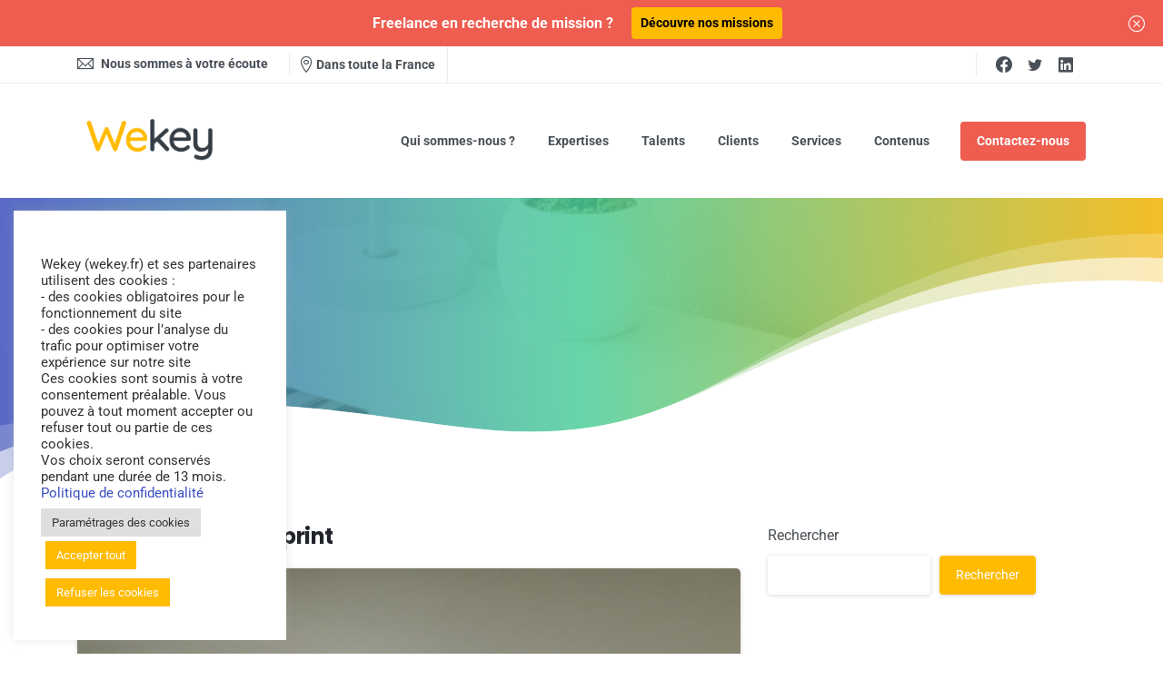

--- FILE ---
content_type: text/html; charset=UTF-8
request_url: https://wekey.fr/tag/design-sprint/
body_size: 27687
content:
<!doctype html>
<html lang="fr-FR">
<head>
	<meta charset="UTF-8">
	<meta name="viewport" content="width=device-width, initial-scale=1, user-scalable=0">
	<link rel="profile" href="https://gmpg.org/xfn/11">
	<link rel="pingback" href="https://wekey.fr/xmlrpc.php" />
	<meta name='robots' content='index, follow, max-image-preview:large, max-snippet:-1, max-video-preview:-1' />

	<!-- This site is optimized with the Yoast SEO plugin v25.7 - https://yoast.com/wordpress/plugins/seo/ -->
	<title>Archives des Design Sprint - Wekey</title>
	<link rel="canonical" href="https://wekey.fr/tag/design-sprint/" />
	<meta property="og:locale" content="fr_FR" />
	<meta property="og:type" content="article" />
	<meta property="og:title" content="Archives des Design Sprint - Wekey" />
	<meta property="og:url" content="https://wekey.fr/tag/design-sprint/" />
	<meta property="og:site_name" content="Wekey" />
	<meta property="og:image" content="https://wekey.fr/wp-content/uploads/2021/09/Logo-Wekey-2021.png" />
	<meta property="og:image:width" content="1500" />
	<meta property="og:image:height" content="944" />
	<meta property="og:image:type" content="image/png" />
	<meta name="twitter:card" content="summary_large_image" />
	<meta name="twitter:site" content="@WEKEYJob" />
	<script type="application/ld+json" class="yoast-schema-graph">{"@context":"https://schema.org","@graph":[{"@type":"CollectionPage","@id":"https://wekey.fr/tag/design-sprint/","url":"https://wekey.fr/tag/design-sprint/","name":"Archives des Design Sprint - Wekey","isPartOf":{"@id":"https://wekey.fr/#website"},"primaryImageOfPage":{"@id":"https://wekey.fr/tag/design-sprint/#primaryimage"},"image":{"@id":"https://wekey.fr/tag/design-sprint/#primaryimage"},"thumbnailUrl":"https://wekey.fr/wp-content/uploads/2019/10/IMG_20191022_160137.jpg","breadcrumb":{"@id":"https://wekey.fr/tag/design-sprint/#breadcrumb"},"inLanguage":"fr-FR"},{"@type":"ImageObject","inLanguage":"fr-FR","@id":"https://wekey.fr/tag/design-sprint/#primaryimage","url":"https://wekey.fr/wp-content/uploads/2019/10/IMG_20191022_160137.jpg","contentUrl":"https://wekey.fr/wp-content/uploads/2019/10/IMG_20191022_160137.jpg","width":2349,"height":1565},{"@type":"BreadcrumbList","@id":"https://wekey.fr/tag/design-sprint/#breadcrumb","itemListElement":[{"@type":"ListItem","position":1,"name":"Accueil","item":"https://wekey.fr/"},{"@type":"ListItem","position":2,"name":"Design Sprint"}]},{"@type":"WebSite","@id":"https://wekey.fr/#website","url":"https://wekey.fr/","name":"Wekey","description":"Cabinet de conseil en transformation digitale et conduite du changement à Niort, Nantes, Bordeaux et Brest","publisher":{"@id":"https://wekey.fr/#organization"},"potentialAction":[{"@type":"SearchAction","target":{"@type":"EntryPoint","urlTemplate":"https://wekey.fr/?s={search_term_string}"},"query-input":{"@type":"PropertyValueSpecification","valueRequired":true,"valueName":"search_term_string"}}],"inLanguage":"fr-FR"},{"@type":"Organization","@id":"https://wekey.fr/#organization","name":"Wekey","url":"https://wekey.fr/","logo":{"@type":"ImageObject","inLanguage":"fr-FR","@id":"https://wekey.fr/#/schema/logo/image/","url":"https://wekey.fr/wp-content/uploads/2021/09/Logo-Wekey-2021.png","contentUrl":"https://wekey.fr/wp-content/uploads/2021/09/Logo-Wekey-2021.png","width":1500,"height":944,"caption":"Wekey"},"image":{"@id":"https://wekey.fr/#/schema/logo/image/"},"sameAs":["https://x.com/WEKEYJob","https://www.linkedin.com/company/wekey-sas/","https://open.spotify.com/show/6rzS9AK8aLFDYA2QsNrwTe"]}]}</script>
	<!-- / Yoast SEO plugin. -->


<link rel='dns-prefetch' href='//www.googletagmanager.com' />
<style id='wp-img-auto-sizes-contain-inline-css' type='text/css'>
img:is([sizes=auto i],[sizes^="auto," i]){contain-intrinsic-size:3000px 1500px}
/*# sourceURL=wp-img-auto-sizes-contain-inline-css */
</style>
<link rel='stylesheet' id='dashicons-css' href='https://wekey.fr/wp-includes/css/dashicons.min.css?ver=6.9' type='text/css' media='all' />
<link rel='stylesheet' id='post-views-counter-frontend-css' href='https://wekey.fr/wp-content/plugins/post-views-counter/css/frontend.min.css?ver=1.5.5' type='text/css' media='all' />
<link rel='stylesheet' id='wp-block-library-css' href='https://wekey.fr/wp-includes/css/dist/block-library/style.min.css?ver=6.9' type='text/css' media='all' />
<style id='wp-block-categories-inline-css' type='text/css'>
.wp-block-categories{box-sizing:border-box}.wp-block-categories.alignleft{margin-right:2em}.wp-block-categories.alignright{margin-left:2em}.wp-block-categories.wp-block-categories-dropdown.aligncenter{text-align:center}.wp-block-categories .wp-block-categories__label{display:block;width:100%}
/*# sourceURL=https://wekey.fr/wp-includes/blocks/categories/style.min.css */
</style>
<style id='wp-block-heading-inline-css' type='text/css'>
h1:where(.wp-block-heading).has-background,h2:where(.wp-block-heading).has-background,h3:where(.wp-block-heading).has-background,h4:where(.wp-block-heading).has-background,h5:where(.wp-block-heading).has-background,h6:where(.wp-block-heading).has-background{padding:1.25em 2.375em}h1.has-text-align-left[style*=writing-mode]:where([style*=vertical-lr]),h1.has-text-align-right[style*=writing-mode]:where([style*=vertical-rl]),h2.has-text-align-left[style*=writing-mode]:where([style*=vertical-lr]),h2.has-text-align-right[style*=writing-mode]:where([style*=vertical-rl]),h3.has-text-align-left[style*=writing-mode]:where([style*=vertical-lr]),h3.has-text-align-right[style*=writing-mode]:where([style*=vertical-rl]),h4.has-text-align-left[style*=writing-mode]:where([style*=vertical-lr]),h4.has-text-align-right[style*=writing-mode]:where([style*=vertical-rl]),h5.has-text-align-left[style*=writing-mode]:where([style*=vertical-lr]),h5.has-text-align-right[style*=writing-mode]:where([style*=vertical-rl]),h6.has-text-align-left[style*=writing-mode]:where([style*=vertical-lr]),h6.has-text-align-right[style*=writing-mode]:where([style*=vertical-rl]){rotate:180deg}
/*# sourceURL=https://wekey.fr/wp-includes/blocks/heading/style.min.css */
</style>
<style id='wp-block-latest-posts-inline-css' type='text/css'>
.wp-block-latest-posts{box-sizing:border-box}.wp-block-latest-posts.alignleft{margin-right:2em}.wp-block-latest-posts.alignright{margin-left:2em}.wp-block-latest-posts.wp-block-latest-posts__list{list-style:none}.wp-block-latest-posts.wp-block-latest-posts__list li{clear:both;overflow-wrap:break-word}.wp-block-latest-posts.is-grid{display:flex;flex-wrap:wrap}.wp-block-latest-posts.is-grid li{margin:0 1.25em 1.25em 0;width:100%}@media (min-width:600px){.wp-block-latest-posts.columns-2 li{width:calc(50% - .625em)}.wp-block-latest-posts.columns-2 li:nth-child(2n){margin-right:0}.wp-block-latest-posts.columns-3 li{width:calc(33.33333% - .83333em)}.wp-block-latest-posts.columns-3 li:nth-child(3n){margin-right:0}.wp-block-latest-posts.columns-4 li{width:calc(25% - .9375em)}.wp-block-latest-posts.columns-4 li:nth-child(4n){margin-right:0}.wp-block-latest-posts.columns-5 li{width:calc(20% - 1em)}.wp-block-latest-posts.columns-5 li:nth-child(5n){margin-right:0}.wp-block-latest-posts.columns-6 li{width:calc(16.66667% - 1.04167em)}.wp-block-latest-posts.columns-6 li:nth-child(6n){margin-right:0}}:root :where(.wp-block-latest-posts.is-grid){padding:0}:root :where(.wp-block-latest-posts.wp-block-latest-posts__list){padding-left:0}.wp-block-latest-posts__post-author,.wp-block-latest-posts__post-date{display:block;font-size:.8125em}.wp-block-latest-posts__post-excerpt,.wp-block-latest-posts__post-full-content{margin-bottom:1em;margin-top:.5em}.wp-block-latest-posts__featured-image a{display:inline-block}.wp-block-latest-posts__featured-image img{height:auto;max-width:100%;width:auto}.wp-block-latest-posts__featured-image.alignleft{float:left;margin-right:1em}.wp-block-latest-posts__featured-image.alignright{float:right;margin-left:1em}.wp-block-latest-posts__featured-image.aligncenter{margin-bottom:1em;text-align:center}
/*# sourceURL=https://wekey.fr/wp-includes/blocks/latest-posts/style.min.css */
</style>
<style id='wp-block-search-inline-css' type='text/css'>
.wp-block-search__button{margin-left:10px;word-break:normal}.wp-block-search__button.has-icon{line-height:0}.wp-block-search__button svg{height:1.25em;min-height:24px;min-width:24px;width:1.25em;fill:currentColor;vertical-align:text-bottom}:where(.wp-block-search__button){border:1px solid #ccc;padding:6px 10px}.wp-block-search__inside-wrapper{display:flex;flex:auto;flex-wrap:nowrap;max-width:100%}.wp-block-search__label{width:100%}.wp-block-search.wp-block-search__button-only .wp-block-search__button{box-sizing:border-box;display:flex;flex-shrink:0;justify-content:center;margin-left:0;max-width:100%}.wp-block-search.wp-block-search__button-only .wp-block-search__inside-wrapper{min-width:0!important;transition-property:width}.wp-block-search.wp-block-search__button-only .wp-block-search__input{flex-basis:100%;transition-duration:.3s}.wp-block-search.wp-block-search__button-only.wp-block-search__searchfield-hidden,.wp-block-search.wp-block-search__button-only.wp-block-search__searchfield-hidden .wp-block-search__inside-wrapper{overflow:hidden}.wp-block-search.wp-block-search__button-only.wp-block-search__searchfield-hidden .wp-block-search__input{border-left-width:0!important;border-right-width:0!important;flex-basis:0;flex-grow:0;margin:0;min-width:0!important;padding-left:0!important;padding-right:0!important;width:0!important}:where(.wp-block-search__input){appearance:none;border:1px solid #949494;flex-grow:1;font-family:inherit;font-size:inherit;font-style:inherit;font-weight:inherit;letter-spacing:inherit;line-height:inherit;margin-left:0;margin-right:0;min-width:3rem;padding:8px;text-decoration:unset!important;text-transform:inherit}:where(.wp-block-search__button-inside .wp-block-search__inside-wrapper){background-color:#fff;border:1px solid #949494;box-sizing:border-box;padding:4px}:where(.wp-block-search__button-inside .wp-block-search__inside-wrapper) .wp-block-search__input{border:none;border-radius:0;padding:0 4px}:where(.wp-block-search__button-inside .wp-block-search__inside-wrapper) .wp-block-search__input:focus{outline:none}:where(.wp-block-search__button-inside .wp-block-search__inside-wrapper) :where(.wp-block-search__button){padding:4px 8px}.wp-block-search.aligncenter .wp-block-search__inside-wrapper{margin:auto}.wp-block[data-align=right] .wp-block-search.wp-block-search__button-only .wp-block-search__inside-wrapper{float:right}
/*# sourceURL=https://wekey.fr/wp-includes/blocks/search/style.min.css */
</style>
<style id='wp-block-group-inline-css' type='text/css'>
.wp-block-group{box-sizing:border-box}:where(.wp-block-group.wp-block-group-is-layout-constrained){position:relative}
/*# sourceURL=https://wekey.fr/wp-includes/blocks/group/style.min.css */
</style>
<style id='global-styles-inline-css' type='text/css'>
:root{--wp--preset--aspect-ratio--square: 1;--wp--preset--aspect-ratio--4-3: 4/3;--wp--preset--aspect-ratio--3-4: 3/4;--wp--preset--aspect-ratio--3-2: 3/2;--wp--preset--aspect-ratio--2-3: 2/3;--wp--preset--aspect-ratio--16-9: 16/9;--wp--preset--aspect-ratio--9-16: 9/16;--wp--preset--color--black: #000000;--wp--preset--color--cyan-bluish-gray: #abb8c3;--wp--preset--color--white: #ffffff;--wp--preset--color--pale-pink: #f78da7;--wp--preset--color--vivid-red: #cf2e2e;--wp--preset--color--luminous-vivid-orange: #ff6900;--wp--preset--color--luminous-vivid-amber: #fcb900;--wp--preset--color--light-green-cyan: #7bdcb5;--wp--preset--color--vivid-green-cyan: #00d084;--wp--preset--color--pale-cyan-blue: #8ed1fc;--wp--preset--color--vivid-cyan-blue: #0693e3;--wp--preset--color--vivid-purple: #9b51e0;--wp--preset--gradient--vivid-cyan-blue-to-vivid-purple: linear-gradient(135deg,rgb(6,147,227) 0%,rgb(155,81,224) 100%);--wp--preset--gradient--light-green-cyan-to-vivid-green-cyan: linear-gradient(135deg,rgb(122,220,180) 0%,rgb(0,208,130) 100%);--wp--preset--gradient--luminous-vivid-amber-to-luminous-vivid-orange: linear-gradient(135deg,rgb(252,185,0) 0%,rgb(255,105,0) 100%);--wp--preset--gradient--luminous-vivid-orange-to-vivid-red: linear-gradient(135deg,rgb(255,105,0) 0%,rgb(207,46,46) 100%);--wp--preset--gradient--very-light-gray-to-cyan-bluish-gray: linear-gradient(135deg,rgb(238,238,238) 0%,rgb(169,184,195) 100%);--wp--preset--gradient--cool-to-warm-spectrum: linear-gradient(135deg,rgb(74,234,220) 0%,rgb(151,120,209) 20%,rgb(207,42,186) 40%,rgb(238,44,130) 60%,rgb(251,105,98) 80%,rgb(254,248,76) 100%);--wp--preset--gradient--blush-light-purple: linear-gradient(135deg,rgb(255,206,236) 0%,rgb(152,150,240) 100%);--wp--preset--gradient--blush-bordeaux: linear-gradient(135deg,rgb(254,205,165) 0%,rgb(254,45,45) 50%,rgb(107,0,62) 100%);--wp--preset--gradient--luminous-dusk: linear-gradient(135deg,rgb(255,203,112) 0%,rgb(199,81,192) 50%,rgb(65,88,208) 100%);--wp--preset--gradient--pale-ocean: linear-gradient(135deg,rgb(255,245,203) 0%,rgb(182,227,212) 50%,rgb(51,167,181) 100%);--wp--preset--gradient--electric-grass: linear-gradient(135deg,rgb(202,248,128) 0%,rgb(113,206,126) 100%);--wp--preset--gradient--midnight: linear-gradient(135deg,rgb(2,3,129) 0%,rgb(40,116,252) 100%);--wp--preset--font-size--small: 13px;--wp--preset--font-size--medium: 20px;--wp--preset--font-size--large: 36px;--wp--preset--font-size--x-large: 42px;--wp--preset--spacing--20: 0.44rem;--wp--preset--spacing--30: 0.67rem;--wp--preset--spacing--40: 1rem;--wp--preset--spacing--50: 1.5rem;--wp--preset--spacing--60: 2.25rem;--wp--preset--spacing--70: 3.38rem;--wp--preset--spacing--80: 5.06rem;--wp--preset--shadow--natural: 6px 6px 9px rgba(0, 0, 0, 0.2);--wp--preset--shadow--deep: 12px 12px 50px rgba(0, 0, 0, 0.4);--wp--preset--shadow--sharp: 6px 6px 0px rgba(0, 0, 0, 0.2);--wp--preset--shadow--outlined: 6px 6px 0px -3px rgb(255, 255, 255), 6px 6px rgb(0, 0, 0);--wp--preset--shadow--crisp: 6px 6px 0px rgb(0, 0, 0);}:where(.is-layout-flex){gap: 0.5em;}:where(.is-layout-grid){gap: 0.5em;}body .is-layout-flex{display: flex;}.is-layout-flex{flex-wrap: wrap;align-items: center;}.is-layout-flex > :is(*, div){margin: 0;}body .is-layout-grid{display: grid;}.is-layout-grid > :is(*, div){margin: 0;}:where(.wp-block-columns.is-layout-flex){gap: 2em;}:where(.wp-block-columns.is-layout-grid){gap: 2em;}:where(.wp-block-post-template.is-layout-flex){gap: 1.25em;}:where(.wp-block-post-template.is-layout-grid){gap: 1.25em;}.has-black-color{color: var(--wp--preset--color--black) !important;}.has-cyan-bluish-gray-color{color: var(--wp--preset--color--cyan-bluish-gray) !important;}.has-white-color{color: var(--wp--preset--color--white) !important;}.has-pale-pink-color{color: var(--wp--preset--color--pale-pink) !important;}.has-vivid-red-color{color: var(--wp--preset--color--vivid-red) !important;}.has-luminous-vivid-orange-color{color: var(--wp--preset--color--luminous-vivid-orange) !important;}.has-luminous-vivid-amber-color{color: var(--wp--preset--color--luminous-vivid-amber) !important;}.has-light-green-cyan-color{color: var(--wp--preset--color--light-green-cyan) !important;}.has-vivid-green-cyan-color{color: var(--wp--preset--color--vivid-green-cyan) !important;}.has-pale-cyan-blue-color{color: var(--wp--preset--color--pale-cyan-blue) !important;}.has-vivid-cyan-blue-color{color: var(--wp--preset--color--vivid-cyan-blue) !important;}.has-vivid-purple-color{color: var(--wp--preset--color--vivid-purple) !important;}.has-black-background-color{background-color: var(--wp--preset--color--black) !important;}.has-cyan-bluish-gray-background-color{background-color: var(--wp--preset--color--cyan-bluish-gray) !important;}.has-white-background-color{background-color: var(--wp--preset--color--white) !important;}.has-pale-pink-background-color{background-color: var(--wp--preset--color--pale-pink) !important;}.has-vivid-red-background-color{background-color: var(--wp--preset--color--vivid-red) !important;}.has-luminous-vivid-orange-background-color{background-color: var(--wp--preset--color--luminous-vivid-orange) !important;}.has-luminous-vivid-amber-background-color{background-color: var(--wp--preset--color--luminous-vivid-amber) !important;}.has-light-green-cyan-background-color{background-color: var(--wp--preset--color--light-green-cyan) !important;}.has-vivid-green-cyan-background-color{background-color: var(--wp--preset--color--vivid-green-cyan) !important;}.has-pale-cyan-blue-background-color{background-color: var(--wp--preset--color--pale-cyan-blue) !important;}.has-vivid-cyan-blue-background-color{background-color: var(--wp--preset--color--vivid-cyan-blue) !important;}.has-vivid-purple-background-color{background-color: var(--wp--preset--color--vivid-purple) !important;}.has-black-border-color{border-color: var(--wp--preset--color--black) !important;}.has-cyan-bluish-gray-border-color{border-color: var(--wp--preset--color--cyan-bluish-gray) !important;}.has-white-border-color{border-color: var(--wp--preset--color--white) !important;}.has-pale-pink-border-color{border-color: var(--wp--preset--color--pale-pink) !important;}.has-vivid-red-border-color{border-color: var(--wp--preset--color--vivid-red) !important;}.has-luminous-vivid-orange-border-color{border-color: var(--wp--preset--color--luminous-vivid-orange) !important;}.has-luminous-vivid-amber-border-color{border-color: var(--wp--preset--color--luminous-vivid-amber) !important;}.has-light-green-cyan-border-color{border-color: var(--wp--preset--color--light-green-cyan) !important;}.has-vivid-green-cyan-border-color{border-color: var(--wp--preset--color--vivid-green-cyan) !important;}.has-pale-cyan-blue-border-color{border-color: var(--wp--preset--color--pale-cyan-blue) !important;}.has-vivid-cyan-blue-border-color{border-color: var(--wp--preset--color--vivid-cyan-blue) !important;}.has-vivid-purple-border-color{border-color: var(--wp--preset--color--vivid-purple) !important;}.has-vivid-cyan-blue-to-vivid-purple-gradient-background{background: var(--wp--preset--gradient--vivid-cyan-blue-to-vivid-purple) !important;}.has-light-green-cyan-to-vivid-green-cyan-gradient-background{background: var(--wp--preset--gradient--light-green-cyan-to-vivid-green-cyan) !important;}.has-luminous-vivid-amber-to-luminous-vivid-orange-gradient-background{background: var(--wp--preset--gradient--luminous-vivid-amber-to-luminous-vivid-orange) !important;}.has-luminous-vivid-orange-to-vivid-red-gradient-background{background: var(--wp--preset--gradient--luminous-vivid-orange-to-vivid-red) !important;}.has-very-light-gray-to-cyan-bluish-gray-gradient-background{background: var(--wp--preset--gradient--very-light-gray-to-cyan-bluish-gray) !important;}.has-cool-to-warm-spectrum-gradient-background{background: var(--wp--preset--gradient--cool-to-warm-spectrum) !important;}.has-blush-light-purple-gradient-background{background: var(--wp--preset--gradient--blush-light-purple) !important;}.has-blush-bordeaux-gradient-background{background: var(--wp--preset--gradient--blush-bordeaux) !important;}.has-luminous-dusk-gradient-background{background: var(--wp--preset--gradient--luminous-dusk) !important;}.has-pale-ocean-gradient-background{background: var(--wp--preset--gradient--pale-ocean) !important;}.has-electric-grass-gradient-background{background: var(--wp--preset--gradient--electric-grass) !important;}.has-midnight-gradient-background{background: var(--wp--preset--gradient--midnight) !important;}.has-small-font-size{font-size: var(--wp--preset--font-size--small) !important;}.has-medium-font-size{font-size: var(--wp--preset--font-size--medium) !important;}.has-large-font-size{font-size: var(--wp--preset--font-size--large) !important;}.has-x-large-font-size{font-size: var(--wp--preset--font-size--x-large) !important;}
/*# sourceURL=global-styles-inline-css */
</style>

<style id='classic-theme-styles-inline-css' type='text/css'>
/*! This file is auto-generated */
.wp-block-button__link{color:#fff;background-color:#32373c;border-radius:9999px;box-shadow:none;text-decoration:none;padding:calc(.667em + 2px) calc(1.333em + 2px);font-size:1.125em}.wp-block-file__button{background:#32373c;color:#fff;text-decoration:none}
/*# sourceURL=/wp-includes/css/classic-themes.min.css */
</style>
<link rel='stylesheet' id='contact-form-7-css' href='https://wekey.fr/wp-content/plugins/contact-form-7/includes/css/styles.css?ver=6.1.1' type='text/css' media='all' />
<link rel='stylesheet' id='cookie-law-info-css' href='https://wekey.fr/wp-content/plugins/cookie-law-info/legacy/public/css/cookie-law-info-public.css?ver=3.3.3' type='text/css' media='all' />
<link rel='stylesheet' id='cookie-law-info-gdpr-css' href='https://wekey.fr/wp-content/plugins/cookie-law-info/legacy/public/css/cookie-law-info-gdpr.css?ver=3.3.3' type='text/css' media='all' />
<style id='pix-intro-handle-inline-css' type='text/css'>

	 body:not(.render) .pix-overlay-item {
		 opacity: 0 !important;
	 }
	 body:not(.pix-loaded) .pix-wpml-header-btn {
		 opacity: 0;
	 }
		 html:not(.render) {
			 background: #FFFFFF  !important;
		 }
 		 .pix-page-loading-bg:after {
 			 content: " ";
 			 position: fixed;
 			 top: 0;
 			 left: 0;
 			 width: 100vw;
 			 height: 100vh;
 			 display: block;
 			 background: #FFFFFF !important;
 			 pointer-events: none;
 			 transform: scaleX(1);
 			 // transition: transform .2s ease-in-out;
 			 transition: transform .2s cubic-bezier(.27,.76,.38,.87);
 			 transform-origin: right center;
 			 z-index: 99999999999999999999;
 		 }
 		 body.render .pix-page-loading-bg:after {
 			 transform: scaleX(0);
 			 transform-origin: left center;
 		 }
/*# sourceURL=pix-intro-handle-inline-css */
</style>
<link rel='stylesheet' id='essentials-bootstrap-css' href='https://wekey.fr/wp-content/themes/essentials/inc/scss/bootstrap.min.css?ver=6.9' type='text/css' media='all' />
<link rel='stylesheet' id='pix-flickity-style-css' href='https://wekey.fr/wp-content/themes/essentials/css/build/flickity.min.css?ver=2.0.1' type='text/css' media='all' />
<link rel='stylesheet' id='essentials-pixicon-font-css' href='https://wekey.fr/wp-content/themes/essentials/css/build/pixicon-main/style.min.css?ver=2.0.1' type='text/css' media='all' />
<link rel='stylesheet' id='pix-popups-style-css' href='https://wekey.fr/wp-content/themes/essentials/css/jquery-confirm.min.css?ver=2.0.1' type='text/css' media='all' />
<link rel='stylesheet' id='essentials-select-css-css' href='https://wekey.fr/wp-content/themes/essentials/css/build/bootstrap-select.min.css?ver=2.0.1' type='text/css' media='all' />
<link rel='stylesheet' id='pix-essentials-style-2-css' href='https://wekey.fr/wp-content/uploads/wp-scss-cache/pix-essentials-style-2.css?ver=1633695381' type='text/css' media='all' />
<script type="text/javascript" src="https://wekey.fr/wp-includes/js/jquery/jquery.min.js?ver=3.7.1" id="jquery-core-js"></script>
<script type="text/javascript" src="https://wekey.fr/wp-includes/js/jquery/jquery-migrate.min.js?ver=3.4.1" id="jquery-migrate-js"></script>
<script type="text/javascript" id="cookie-law-info-js-extra">
/* <![CDATA[ */
var Cli_Data = {"nn_cookie_ids":[],"cookielist":[],"non_necessary_cookies":[],"ccpaEnabled":"","ccpaRegionBased":"","ccpaBarEnabled":"","strictlyEnabled":["necessary","obligatoire"],"ccpaType":"gdpr","js_blocking":"1","custom_integration":"","triggerDomRefresh":"","secure_cookies":""};
var cli_cookiebar_settings = {"animate_speed_hide":"500","animate_speed_show":"500","background":"#FFF","border":"#b1a6a6c2","border_on":"","button_1_button_colour":"#ffbb00","button_1_button_hover":"#cc9600","button_1_link_colour":"#fff","button_1_as_button":"1","button_1_new_win":"","button_2_button_colour":"#333","button_2_button_hover":"#292929","button_2_link_colour":"#444","button_2_as_button":"","button_2_hidebar":"","button_3_button_colour":"#ffbb00","button_3_button_hover":"#cc9600","button_3_link_colour":"#ffffff","button_3_as_button":"1","button_3_new_win":"","button_4_button_colour":"#dedfe0","button_4_button_hover":"#b2b2b3","button_4_link_colour":"#333333","button_4_as_button":"1","button_7_button_colour":"#ffbb00","button_7_button_hover":"#cc9600","button_7_link_colour":"#fff","button_7_as_button":"1","button_7_new_win":"","font_family":"inherit","header_fix":"","notify_animate_hide":"1","notify_animate_show":"","notify_div_id":"#cookie-law-info-bar","notify_position_horizontal":"right","notify_position_vertical":"bottom","scroll_close":"","scroll_close_reload":"","accept_close_reload":"","reject_close_reload":"","showagain_tab":"","showagain_background":"#fff","showagain_border":"#000","showagain_div_id":"#cookie-law-info-again","showagain_x_position":"100px","text":"#333333","show_once_yn":"","show_once":"10000","logging_on":"","as_popup":"","popup_overlay":"1","bar_heading_text":"","cookie_bar_as":"widget","popup_showagain_position":"bottom-right","widget_position":"left"};
var log_object = {"ajax_url":"https://wekey.fr/wp-admin/admin-ajax.php"};
//# sourceURL=cookie-law-info-js-extra
/* ]]> */
</script>
<script type="text/javascript" src="https://wekey.fr/wp-content/plugins/cookie-law-info/legacy/public/js/cookie-law-info-public.js?ver=3.3.3" id="cookie-law-info-js"></script>

<!-- Extrait de code de la balise Google (gtag.js) ajouté par Site Kit -->
<!-- Extrait Google Analytics ajouté par Site Kit -->
<script type="text/javascript" src="https://www.googletagmanager.com/gtag/js?id=GT-55NSMHW" id="google_gtagjs-js" async></script>
<script type="text/javascript" id="google_gtagjs-js-after">
/* <![CDATA[ */
window.dataLayer = window.dataLayer || [];function gtag(){dataLayer.push(arguments);}
gtag("set","linker",{"domains":["wekey.fr"]});
gtag("js", new Date());
gtag("set", "developer_id.dZTNiMT", true);
gtag("config", "GT-55NSMHW");
//# sourceURL=google_gtagjs-js-after
/* ]]> */
</script>
<link rel="https://api.w.org/" href="https://wekey.fr/wp-json/" /><link rel="alternate" title="JSON" type="application/json" href="https://wekey.fr/wp-json/wp/v2/tags/51" /><meta name="generator" content="Site Kit by Google 1.159.0" /><meta name="generator" content="Elementor 3.31.2; features: additional_custom_breakpoints, e_element_cache; settings: css_print_method-external, google_font-enabled, font_display-auto">
			<style>
				.e-con.e-parent:nth-of-type(n+4):not(.e-lazyloaded):not(.e-no-lazyload),
				.e-con.e-parent:nth-of-type(n+4):not(.e-lazyloaded):not(.e-no-lazyload) * {
					background-image: none !important;
				}
				@media screen and (max-height: 1024px) {
					.e-con.e-parent:nth-of-type(n+3):not(.e-lazyloaded):not(.e-no-lazyload),
					.e-con.e-parent:nth-of-type(n+3):not(.e-lazyloaded):not(.e-no-lazyload) * {
						background-image: none !important;
					}
				}
				@media screen and (max-height: 640px) {
					.e-con.e-parent:nth-of-type(n+2):not(.e-lazyloaded):not(.e-no-lazyload),
					.e-con.e-parent:nth-of-type(n+2):not(.e-lazyloaded):not(.e-no-lazyload) * {
						background-image: none !important;
					}
				}
			</style>
			<meta name="generator" content="Powered by WPBakery Page Builder - drag and drop page builder for WordPress."/>
<link rel="icon" href="https://wekey.fr/wp-content/uploads/2021/10/cropped-favicon-32x32.png" sizes="32x32" />
<link rel="icon" href="https://wekey.fr/wp-content/uploads/2021/10/cropped-favicon-192x192.png" sizes="192x192" />
<link rel="apple-touch-icon" href="https://wekey.fr/wp-content/uploads/2021/10/cropped-favicon-180x180.png" />
<meta name="msapplication-TileImage" content="https://wekey.fr/wp-content/uploads/2021/10/cropped-favicon-270x270.png" />
		<style type="text/css" id="wp-custom-css">
			.elementor-column {
 top: 0 !important;
}

.elementor-section {
 top: 0 !important;
}
		</style>
		<noscript><style> .wpb_animate_when_almost_visible { opacity: 1; }</style></noscript><style id='pix-intro-area-handle-inline-css' type='text/css'>
.pix-intro-container { padding-top:150px;padding-bottom:180px; }
/*# sourceURL=pix-intro-area-handle-inline-css */
</style>
<link rel='stylesheet' id='elementor-frontend-css' href='https://wekey.fr/wp-content/plugins/elementor/assets/css/frontend.min.css?ver=3.31.2' type='text/css' media='all' />
<link rel='stylesheet' id='elementor-post-4008-css' href='https://wekey.fr/wp-content/uploads/elementor/css/post-4008.css?ver=1765397418' type='text/css' media='all' />
<link rel='stylesheet' id='cookie-law-info-table-css' href='https://wekey.fr/wp-content/plugins/cookie-law-info/legacy/public/css/cookie-law-info-table.css?ver=3.3.3' type='text/css' media='all' />
<link rel='stylesheet' id='pixfort-likes-css' href='https://wekey.fr/wp-content/plugins/pixfort-likes/styles/pixfort-likes.css?ver=6.9' type='text/css' media='all' />
<link rel='stylesheet' id='pixfort-likes-odometer-css' href='https://wekey.fr/wp-content/plugins/pixfort-likes/styles/odometer-theme-default.css?ver=6.9' type='text/css' media='all' />
<link rel='stylesheet' id='wpb-google-font-primary-css' href='https://fonts.googleapis.com/css?family=Roboto%3A400%2C700&#038;display=swap&#038;ver=6.9' type='text/css' media='all' />
<link rel='stylesheet' id='wpb-google-font-secondary-css' href='https://fonts.googleapis.com/css?family=Poppins%3A400%2C700&#038;display=swap&#038;ver=6.9' type='text/css' media='all' />
<link rel='stylesheet' id='elementor-icons-css' href='https://wekey.fr/wp-content/plugins/elementor/assets/lib/eicons/css/elementor-icons.min.css?ver=5.43.0' type='text/css' media='all' />
<link rel='stylesheet' id='elementor-post-5-css' href='https://wekey.fr/wp-content/uploads/elementor/css/post-5.css?ver=1765397417' type='text/css' media='all' />
<link rel='stylesheet' id='elementor-gf-local-roboto-css' href='https://wekey.fr/wp-content/uploads/elementor/google-fonts/css/roboto.css?ver=1752588441' type='text/css' media='all' />
<link rel='stylesheet' id='elementor-gf-local-robotoslab-css' href='https://wekey.fr/wp-content/uploads/elementor/google-fonts/css/robotoslab.css?ver=1752588446' type='text/css' media='all' />
</head>
<body class="archive tag tag-design-sprint tag-51 wp-theme-essentials hfeed wpb-js-composer js-comp-ver-6.6.0 vc_responsive elementor-default elementor-kit-5" style="">
<div class="pix-page-loading-bg"></div>
<div class="pix-loading-circ-path"></div>

<div class="pix-banner pix-intro-1 w-100 bg-red d-block text-white sticky-top p-sticky" >
    
    <a class="pix-banner-close" href="https://wekey.fr/wp-admin/admin-ajax.php?action=pix_close_banner&#038;nonce=b0ef3d90cc"><i class="pixicon-close-circle text-white"></i></a>

    <div class="container ">
        <div class="row">

            <div class="col-12 text-center column py-md-2 text-white  font-weight-bold px-5">
                <div class="d-md-flex align-items-center w-100 justify-content-center">
                    <span class="pix-banner-text">Freelance en recherche de mission ? </span>
                                            <div class="pix-banner-btn">
                            <a href="https://wekey.fr/devenir-consultant-wekey/nos-missions/" target="" class="btn  text-black btn-yellow font-weight-bold pix-ml-20 pix-px-10 pix-py-5">
                                <span>Découvre nos missions </span>
                            </a>
                        </div>
                                        </div>
            </div>

        </div>


            </div>
    </div>
<div id="page" class="site bg-white">
	 <div class="pix-topbar position-relative pix-header-desktop pix-topbar-normal  bg-white  text-white sticky-top2 p-sticky" style="z-index:999998;" >
     <div class="container">
         <div class="row d-flex align-items-center align-items-stretch">
                          <div class="col-12 col-lg-6 column pix-header-min-height text-left justify-content-start py-md-0 d-flex align-items-center">
 				        <div class="d-inline-flex align-items-center2 line-height-1 pix-py-5 pix-hover-item mb-0">
            <a data-anim-type="disabled" class="text-body-default font-weight-bold btn btn-link p-0 line-height-1 pix-header-text text-sm  d-inline-flex2 align-items-center2" href="mailto:contact@wekey.fr" target=&quot;_blank&quot; style="" >
                                    <i class="pixicon-email-2 pix-header-icon-format pix-mr-5 pix-header-icon-style"></i>
                <span>Nous sommes à votre écoute</span>
                            </a></div>
                    <div class="d-inline-block pix-px-5 mx-2">
            <div class="bg-gray-2 pix-header-divider   pix-sm" data-color="gray-2" data-scroll-color=""></div>
                    </div>
                <div data-anim-type="disabled" class="d-inline-block2 d-inline-flex align-items-center line-height-1 pix-header-text pix-py-5 text-sm text-body-default font-weight-bold mb-0" style="" ><i class="pixicon-map-pin-1-circle text-18 pix-mr-5 pix-header-icon-style"></i> Dans toute la France</div>
                <div class="d-inline-block pix-px-5 mx-2">
            <div class="bg-gray-2 pix-header-divider   " data-color="gray-2" data-scroll-color=""></div>
                    </div>
                     </div>

                                       <div class="col-12 col-lg-6 column text-right justify-content-end pix-header-min-height py-md-0 d-flex align-items-center justify-content-end">
 				        <div class="d-inline-block pix-px-5 mx-1">
            <div class="bg-gray-2 pix-header-divider   pix-sm" data-color="gray-2" data-scroll-color=""></div>
                    </div>
            <div class="pix-px-5 d-inline-block2 d-inline-flex align-items-between pix-social text-18 " data-anim-type="disabled">
                    <a class="d-flex align-items-center pix-header-text text-body-default" target="_self"  href="https://www.facebook.com/WekeySAS" title="Facebook"><i class="pixicon-facebook3 px-2" ></i></a>
                        <a class="d-flex align-items-center pix-header-text text-body-default" target="_self"  href="https://twitter.com/WEKEYJob" title="twitter"><i class="pixicon-twitter px-2" ></i></a>
                        <a class="d-flex align-items-center pix-header-text text-body-default" target="_self"  href="https://www.linkedin.com/company/wekey-sas/" title="linkedin"><i class="pixicon-linkedin px-2" ></i></a>
                </div>
                 </div>

         </div>
              </div>
              <div class="bg-gray-2" style="width:100%;height:1px;"></div>
      </div>
                <div class="pix-header-scroll-placeholder"></div>
            
        <header
            id="masthead"
            class="pix-header pix-is-sticky-header sticky-top pix-header-desktop d-inline-block pix-header-normal pix-scroll-shadow  header-scroll pix-header-container-area bg-white"
            data-text="body-default"
            data-text-scroll=""
            data-bg-class="bg-white"
            data-scroll-class="bg-white "
            data-scroll-color="" >
            <div class="container">
                <nav class="navbar pix-main-menu navbar-hover-drop navbar-expand-lg navbar-light text-right">
                        <div class="slide-in-container d-flex align-items-center">
        <div class="d-inline-block animate-in slide-in-container" data-anim-type="slide-in-up" style="">
                                    <a class="navbar-brand" href="https://wekey.fr/" target="" rel="home">
                            <img class="pix-logo" height="100" width="" src="https://wekey.fr/wp-content/uploads/2021/07/Logo-Wekey-2021.png" alt="Wekey" style="height:100px;width:auto;" >
                                                            <img class="pix-logo-scroll" src="https://wekey.fr/wp-content/uploads/2021/07/Logo-Wekey-2021.png" alt="Wekey" style="height:100px;width:auto;">
                                                        </a>
                                </div>
    </div>
            <span class="mx-2"></span>
        <div id="navbarNav-118" class="collapse navbar-collapse align-self-stretch pix-primary-nav-line  justify-content-end "><ul id="menu-default-essentials-menu" class="navbar-nav nav-style-megamenu align-self-stretch align-items-center "><li itemscope="itemscope" itemtype="https://www.schema.org/SiteNavigationElement" id="menu-item-19117" class="menu-item menu-item-type-custom menu-item-object-custom menu-item-has-children dropdown menu-item-19117 nav-item dropdown d-lg-flex align-self-stretch overflow-visible align-items-center"><a title="Qui sommes-nous ?" class="text-body-default font-weight-bold pix-nav-link  dropdown-toggle nav-link animate-in" target="_self" href="/qui-sommes-nous/" data-toggle="dropdown" aria-haspopup="true" aria-expanded="false" id="menu-item-dropdown-19117" data-anim-type="fade-in"><span class="pix-dropdown-title text-sm  pix-header-text">Qui sommes-nous ?</span></a>
<div class="dropdown-menu"  aria-labelledby="menu-item-dropdown-19117" role="menu">
<div class="submenu-box pix-default-menu bg-white"><div class="container">	<div itemscope="itemscope" itemtype="https://www.schema.org/SiteNavigationElement" id="menu-item-19122" class="menu-item menu-item-type-custom menu-item-object-custom menu-item-19122 nav-item dropdown d-lg-flex align-self-stretch overflow-visible align-items-center w-100"><a title="Notre approche" class="text-body-default font-weight-bold pix-nav-link  dropdown-item" target="_self" href="/qui-sommes-nous/notre-approche/" data-anim-type="fade-in"><span class="pix-dropdown-title  text-body-default  font-weight-bold">Notre approche</span></a></div>
	<div itemscope="itemscope" itemtype="https://www.schema.org/SiteNavigationElement" id="menu-item-19123" class="menu-item menu-item-type-custom menu-item-object-custom menu-item-19123 nav-item dropdown d-lg-flex align-self-stretch overflow-visible align-items-center w-100"><a title="Nos valeurs" class="text-body-default font-weight-bold pix-nav-link  dropdown-item" target="_self" href="/qui-sommes-nous/les-valeurs-wekey/" data-anim-type="fade-in"><span class="pix-dropdown-title  text-body-default  font-weight-bold">Nos valeurs</span></a></div>
	<div itemscope="itemscope" itemtype="https://www.schema.org/SiteNavigationElement" id="menu-item-19124" class="menu-item menu-item-type-custom menu-item-object-custom menu-item-19124 nav-item dropdown d-lg-flex align-self-stretch overflow-visible align-items-center w-100"><a title="Notre présence" class="text-body-default font-weight-bold pix-nav-link  dropdown-item" target="_self" href="/qui-sommes-nous/notre-presence/" data-anim-type="fade-in"><span class="pix-dropdown-title  text-body-default  font-weight-bold">Notre présence</span></a></div>
	<div itemscope="itemscope" itemtype="https://www.schema.org/SiteNavigationElement" id="menu-item-19125" class="menu-item menu-item-type-custom menu-item-object-custom menu-item-19125 nav-item dropdown d-lg-flex align-self-stretch overflow-visible align-items-center w-100"><a title="Notre équipe" class="text-body-default font-weight-bold pix-nav-link  dropdown-item" target="_self" href="/qui-sommes-nous/equipe/" data-anim-type="fade-in"><span class="pix-dropdown-title  text-body-default  font-weight-bold">Notre équipe</span></a></div>
	<div itemscope="itemscope" itemtype="https://www.schema.org/SiteNavigationElement" id="menu-item-43076" class="menu-item menu-item-type-custom menu-item-object-custom menu-item-43076 nav-item dropdown d-lg-flex align-self-stretch overflow-visible align-items-center w-100"><a title="Nous rejoindre" class="text-body-default font-weight-bold pix-nav-link  dropdown-item" target="_self" href="https://wekey.fr/qui-sommes-nous/nous-rejoindre/" data-anim-type="fade-in"><span class="pix-dropdown-title  text-body-default  font-weight-bold">Nous rejoindre</span></a></div>
</div>
</div>
</div>
</li>
<li itemscope="itemscope" itemtype="https://www.schema.org/SiteNavigationElement" id="menu-item-19127" class="menu-item menu-item-type-custom menu-item-object-custom menu-item-19127 nav-item dropdown d-lg-flex align-self-stretch overflow-visible align-items-center"><a title="Expertises" class="text-body-default font-weight-bold pix-nav-link  nav-link animate-in" target="_self" href="/nos-domaines-dexpertise/" data-anim-type="fade-in"><span class="pix-dropdown-title text-sm  pix-header-text">Expertises</span></a></li>
<li itemscope="itemscope" itemtype="https://www.schema.org/SiteNavigationElement" id="menu-item-19112" class="menu-item menu-item-type-custom menu-item-object-custom menu-item-has-children dropdown menu-item-19112 nav-item dropdown d-lg-flex align-self-stretch overflow-visible align-items-center"><a title="Talents" class="text-body-default font-weight-bold pix-nav-link  dropdown-toggle nav-link animate-in" target="_self" href="/devenir-consultant-wekey/" data-toggle="dropdown" aria-haspopup="true" aria-expanded="false" id="menu-item-dropdown-19112" data-anim-type="fade-in"><span class="pix-dropdown-title text-sm  pix-header-text">Talents</span></a>
<div class="dropdown-menu"  aria-labelledby="menu-item-dropdown-19112" role="menu">
<div class="submenu-box pix-default-menu bg-white"><div class="container">	<div itemscope="itemscope" itemtype="https://www.schema.org/SiteNavigationElement" id="menu-item-19140" class="menu-item menu-item-type-custom menu-item-object-custom menu-item-19140 nav-item dropdown d-lg-flex align-self-stretch overflow-visible align-items-center w-100"><a title="Devenir un consultant accompli avec Wekey" class="text-body-default font-weight-bold pix-nav-link  dropdown-item" target="_self" href="/devenir-consultant-wekey/" data-anim-type="fade-in"><span class="pix-dropdown-title  text-body-default  font-weight-bold">Devenir un consultant accompli avec Wekey</span></a></div>
	<div itemscope="itemscope" itemtype="https://www.schema.org/SiteNavigationElement" id="menu-item-19141" class="menu-item menu-item-type-custom menu-item-object-custom menu-item-19141 nav-item dropdown d-lg-flex align-self-stretch overflow-visible align-items-center w-100"><a title="Notre accompagnement" class="text-body-default font-weight-bold pix-nav-link  dropdown-item" target="_self" href="/devenir-consultant-wekey/notre-accompagnement/" data-anim-type="fade-in"><span class="pix-dropdown-title  text-body-default  font-weight-bold">Notre accompagnement</span></a></div>
	<div itemscope="itemscope" itemtype="https://www.schema.org/SiteNavigationElement" id="menu-item-19131" class="menu-item menu-item-type-custom menu-item-object-custom menu-item-19131 nav-item dropdown d-lg-flex align-self-stretch overflow-visible align-items-center w-100"><a title="Nos missions à pourvoir" class="text-body-default font-weight-bold pix-nav-link  dropdown-item" target="_self" href="/devenir-consultant-wekey/nos-missions/" data-anim-type="fade-in"><span class="pix-dropdown-title  text-body-default  font-weight-bold">Nos missions à pourvoir</span></a></div>
	<div itemscope="itemscope" itemtype="https://www.schema.org/SiteNavigationElement" id="menu-item-19130" class="menu-item menu-item-type-custom menu-item-object-custom menu-item-19130 nav-item dropdown d-lg-flex align-self-stretch overflow-visible align-items-center w-100"><a title="Notre communauté" class="text-body-default font-weight-bold pix-nav-link  dropdown-item" target="_self" href="/devenir-consultant-wekey/la-communaute-wekey/" data-anim-type="fade-in"><span class="pix-dropdown-title  text-body-default  font-weight-bold">Notre communauté</span></a></div>
	<div itemscope="itemscope" itemtype="https://www.schema.org/SiteNavigationElement" id="menu-item-19120" class="menu-item menu-item-type-custom menu-item-object-custom menu-item-has-children dropdown menu-item-19120 nav-item dropdown d-lg-flex align-self-stretch overflow-visible align-items-center w-100"><a title="Nos services" class="text-body-default font-weight-bold pix-nav-link  dropdown-item dropdown-toggle" target="_self" href="/devenir-consultant-wekey/nos-services/" data-toggle="dropdown" aria-expanded="false" aria-haspopup="true" id="menu-item-dropdown-19120" data-anim-type="fade-in"><span class="pix-dropdown-title  text-body-default  font-weight-bold">Nos services</span></a>
	<div class="dropdown-menu"  aria-labelledby="menu-item-dropdown-19120" role="menu">
<div class="submenu-box pix-default-menu bg-white"><div class="container">		<div itemscope="itemscope" itemtype="https://www.schema.org/SiteNavigationElement" id="menu-item-20160" class="menu-item menu-item-type-post_type menu-item-object-page menu-item-20160 nav-item dropdown d-lg-flex align-self-stretch overflow-visible align-items-center w-100"><a title="Breakfree, le cabinet comptable des freelances" class="text-body-default font-weight-bold pix-nav-link  dropdown-item" target="_self" href="https://wekey.fr/services/breakfree-le-cabinet-comptable-des-freelances/" data-anim-type="fade-in"><span class="pix-dropdown-title  text-body-default  font-weight-bold">Breakfree, le cabinet comptable des freelances</span></a></div>
		<div itemscope="itemscope" itemtype="https://www.schema.org/SiteNavigationElement" id="menu-item-19781" class="menu-item menu-item-type-custom menu-item-object-custom menu-item-19781 nav-item dropdown d-lg-flex align-self-stretch overflow-visible align-items-center w-100"><a title="DocKey" class="text-body-default font-weight-bold pix-nav-link  dropdown-item" target="_self" href="/dockey/" data-anim-type="fade-in"><span class="pix-dropdown-title  text-body-default  font-weight-bold">DocKey</span></a></div>
		<div itemscope="itemscope" itemtype="https://www.schema.org/SiteNavigationElement" id="menu-item-19138" class="menu-item menu-item-type-custom menu-item-object-custom menu-item-19138 nav-item dropdown d-lg-flex align-self-stretch overflow-visible align-items-center w-100"><a title="Accompagnement à l&#039;entrepreneuriat" class="text-body-default font-weight-bold pix-nav-link  dropdown-item" target="_self" href="/devenir-consultant-wekey/nos-services/accompagnement-a-lentrepreneuriat/" data-anim-type="fade-in"><span class="pix-dropdown-title  text-body-default  font-weight-bold">Accompagnement à l&rsquo;entrepreneuriat</span></a></div>
		<div itemscope="itemscope" itemtype="https://www.schema.org/SiteNavigationElement" id="menu-item-19137" class="menu-item menu-item-type-custom menu-item-object-custom menu-item-19137 nav-item dropdown d-lg-flex align-self-stretch overflow-visible align-items-center w-100"><a title="Accompagnement personnalisé" class="text-body-default font-weight-bold pix-nav-link  dropdown-item" target="_self" href="/devenir-consultant-wekey/nos-services/accompagnement-personnalise/" data-anim-type="fade-in"><span class="pix-dropdown-title  text-body-default  font-weight-bold">Accompagnement personnalisé</span></a></div>
		<div itemscope="itemscope" itemtype="https://www.schema.org/SiteNavigationElement" id="menu-item-19139" class="menu-item menu-item-type-custom menu-item-object-custom menu-item-19139 nav-item dropdown d-lg-flex align-self-stretch overflow-visible align-items-center w-100"><a title="Wekey Win" class="text-body-default font-weight-bold pix-nav-link  dropdown-item" target="_self" href="/devenir-consultant-wekey/nos-services/wekey-win/" data-anim-type="fade-in"><span class="pix-dropdown-title  text-body-default  font-weight-bold">Wekey Win</span></a></div>
	</div>
	</div>
	</div>
</div>
</div>
</div>
</div>
</li>
<li itemscope="itemscope" itemtype="https://www.schema.org/SiteNavigationElement" id="menu-item-19115" class="menu-item menu-item-type-custom menu-item-object-custom menu-item-has-children dropdown menu-item-19115 nav-item dropdown d-lg-flex align-self-stretch overflow-visible align-items-center"><a title="Clients" class="text-body-default font-weight-bold pix-nav-link  dropdown-toggle nav-link animate-in" target="_self" href="/confiez-nous-vos-besoins/" data-toggle="dropdown" aria-haspopup="true" aria-expanded="false" id="menu-item-dropdown-19115" data-anim-type="fade-in"><span class="pix-dropdown-title text-sm  pix-header-text">Clients</span></a>
<div class="dropdown-menu"  aria-labelledby="menu-item-dropdown-19115" role="menu">
<div class="submenu-box pix-default-menu bg-white"><div class="container">	<div itemscope="itemscope" itemtype="https://www.schema.org/SiteNavigationElement" id="menu-item-19132" class="menu-item menu-item-type-custom menu-item-object-custom menu-item-19132 nav-item dropdown d-lg-flex align-self-stretch overflow-visible align-items-center w-100"><a title="Confiez-nous vos besoins" class="text-body-default font-weight-bold pix-nav-link  dropdown-item" target="_self" href="/confiez-nous-vos-besoins/" data-anim-type="fade-in"><span class="pix-dropdown-title  text-body-default  font-weight-bold">Confiez-nous vos besoins</span></a></div>
	<div itemscope="itemscope" itemtype="https://www.schema.org/SiteNavigationElement" id="menu-item-19134" class="menu-item menu-item-type-custom menu-item-object-custom menu-item-19134 nav-item dropdown d-lg-flex align-self-stretch overflow-visible align-items-center w-100"><a title="Audit &amp; conseil en transformation digitale" class="text-body-default font-weight-bold pix-nav-link  dropdown-item" target="_self" href="/confiez-nous-vos-besoins/audit-conseil-en-transformation-digitale/" data-anim-type="fade-in"><span class="pix-dropdown-title  text-body-default  font-weight-bold">Audit &#038; conseil en transformation digitale</span></a></div>
	<div itemscope="itemscope" itemtype="https://www.schema.org/SiteNavigationElement" id="menu-item-19133" class="menu-item menu-item-type-custom menu-item-object-custom menu-item-19133 nav-item dropdown d-lg-flex align-self-stretch overflow-visible align-items-center w-100"><a title="Nos références" class="text-body-default font-weight-bold pix-nav-link  dropdown-item" target="_self" href="/nos-references/" data-anim-type="fade-in"><span class="pix-dropdown-title  text-body-default  font-weight-bold">Nos références</span></a></div>
</div>
</div>
</div>
</li>
<li itemscope="itemscope" itemtype="https://www.schema.org/SiteNavigationElement" id="menu-item-19135" class="menu-item menu-item-type-custom menu-item-object-custom menu-item-has-children dropdown menu-item-19135 nav-item dropdown d-lg-flex align-self-stretch overflow-visible align-items-center"><a title="Services" class="text-body-default font-weight-bold pix-nav-link  dropdown-toggle nav-link animate-in" target="_self" href="/services/" data-toggle="dropdown" aria-haspopup="true" aria-expanded="false" id="menu-item-dropdown-19135" data-anim-type="fade-in"><span class="pix-dropdown-title text-sm  pix-header-text">Services</span></a>
<div class="dropdown-menu"  aria-labelledby="menu-item-dropdown-19135" role="menu">
<div class="submenu-box pix-default-menu bg-white"><div class="container">	<div itemscope="itemscope" itemtype="https://www.schema.org/SiteNavigationElement" id="menu-item-19136" class="menu-item menu-item-type-custom menu-item-object-custom menu-item-19136 nav-item dropdown d-lg-flex align-self-stretch overflow-visible align-items-center w-100"><a title="L&#039;espace coworking" class="text-body-default font-weight-bold pix-nav-link  dropdown-item" target="_self" href="/services/lespace-coworking/" data-anim-type="fade-in"><span class="pix-dropdown-title  text-body-default  font-weight-bold">L&rsquo;espace coworking</span></a></div>
	<div itemscope="itemscope" itemtype="https://www.schema.org/SiteNavigationElement" id="menu-item-19780" class="menu-item menu-item-type-custom menu-item-object-custom menu-item-19780 nav-item dropdown d-lg-flex align-self-stretch overflow-visible align-items-center w-100"><a title="DocKey" class="text-body-default font-weight-bold pix-nav-link  dropdown-item" target="_self" href="/dockey/" data-anim-type="fade-in"><span class="pix-dropdown-title  text-body-default  font-weight-bold">DocKey</span></a></div>
	<div itemscope="itemscope" itemtype="https://www.schema.org/SiteNavigationElement" id="menu-item-20161" class="menu-item menu-item-type-post_type menu-item-object-page menu-item-20161 nav-item dropdown d-lg-flex align-self-stretch overflow-visible align-items-center w-100"><a title="Breakfree, le cabinet comptable des freelances" class="text-body-default font-weight-bold pix-nav-link  dropdown-item" target="_self" href="https://wekey.fr/services/breakfree-le-cabinet-comptable-des-freelances/" data-anim-type="fade-in"><span class="pix-dropdown-title  text-body-default  font-weight-bold">Breakfree, le cabinet comptable des freelances</span></a></div>
	<div itemscope="itemscope" itemtype="https://www.schema.org/SiteNavigationElement" id="menu-item-19121" class="menu-item menu-item-type-custom menu-item-object-custom menu-item-19121 nav-item dropdown d-lg-flex align-self-stretch overflow-visible align-items-center w-100"><a title="Le programme startups" class="text-body-default font-weight-bold pix-nav-link  dropdown-item" target="_self" href="/services/le-programme-startups/" data-anim-type="fade-in"><span class="pix-dropdown-title  text-body-default  font-weight-bold">Le programme startups</span></a></div>
	<div itemscope="itemscope" itemtype="https://www.schema.org/SiteNavigationElement" id="menu-item-19128" class="menu-item menu-item-type-custom menu-item-object-custom menu-item-19128 nav-item dropdown d-lg-flex align-self-stretch overflow-visible align-items-center w-100"><a title="Wekey Partner" class="text-body-default font-weight-bold pix-nav-link  dropdown-item" target="_self" href="/services/wekey-partner/" data-anim-type="fade-in"><span class="pix-dropdown-title  text-body-default  font-weight-bold">Wekey Partner</span></a></div>
	<div itemscope="itemscope" itemtype="https://www.schema.org/SiteNavigationElement" id="menu-item-19129" class="menu-item menu-item-type-custom menu-item-object-custom menu-item-19129 nav-item dropdown d-lg-flex align-self-stretch overflow-visible align-items-center w-100"><a title="Ze Devs" class="text-body-default font-weight-bold pix-nav-link  dropdown-item" target="_self" href="/services/ze-devs/" data-anim-type="fade-in"><span class="pix-dropdown-title  text-body-default  font-weight-bold">Ze Devs</span></a></div>
</div>
</div>
</div>
</li>
<li itemscope="itemscope" itemtype="https://www.schema.org/SiteNavigationElement" id="menu-item-20816" class="menu-item menu-item-type-custom menu-item-object-custom menu-item-has-children dropdown menu-item-20816 nav-item dropdown d-lg-flex align-self-stretch overflow-visible align-items-center"><a title="Contenus" class="text-body-default font-weight-bold pix-nav-link  dropdown-toggle nav-link animate-in" target="_self" href="/contenus/" data-toggle="dropdown" aria-haspopup="true" aria-expanded="false" id="menu-item-dropdown-20816" data-anim-type="fade-in"><span class="pix-dropdown-title text-sm  pix-header-text">Contenus</span></a>
<div class="dropdown-menu"  aria-labelledby="menu-item-dropdown-20816" role="menu">
<div class="submenu-box pix-default-menu bg-white"><div class="container">	<div itemscope="itemscope" itemtype="https://www.schema.org/SiteNavigationElement" id="menu-item-19321" class="menu-item menu-item-type-post_type menu-item-object-page current_page_parent menu-item-19321 nav-item dropdown d-lg-flex align-self-stretch overflow-visible align-items-center w-100"><a title="Blog" class="text-body-default font-weight-bold pix-nav-link  dropdown-item" target="_self" href="https://wekey.fr/blog/" data-anim-type="fade-in"><span class="pix-dropdown-title  text-body-default  font-weight-bold">Blog</span></a></div>
	<div itemscope="itemscope" itemtype="https://www.schema.org/SiteNavigationElement" id="menu-item-21944" class="menu-item menu-item-type-post_type menu-item-object-page menu-item-21944 nav-item dropdown d-lg-flex align-self-stretch overflow-visible align-items-center w-100"><a title="Simulez vos revenus en freelance" class="text-body-default font-weight-bold pix-nav-link  dropdown-item" target="_self" href="https://wekey.fr/contenus/simulez-vos-revenus-freelance/" data-anim-type="fade-in"><span class="pix-dropdown-title  text-body-default  font-weight-bold">Simulez vos revenus en freelance</span></a></div>
	<div itemscope="itemscope" itemtype="https://www.schema.org/SiteNavigationElement" id="menu-item-35555" class="menu-item menu-item-type-custom menu-item-object-custom menu-item-35555 nav-item dropdown d-lg-flex align-self-stretch overflow-visible align-items-center w-100"><a title="Webinar &quot;Devenir freelance&quot;" class="text-body-default font-weight-bold pix-nav-link  dropdown-item" target="_self" href="https://events.teams.microsoft.com/event/39bb5508-4e9f-4b1c-a37c-99cb3ba619ec@23762f27-43eb-474f-905f-c774167968e4" data-anim-type="fade-in"><span class="pix-dropdown-title  text-body-default  font-weight-bold">Webinar « Devenir freelance »</span></a></div>
	<div itemscope="itemscope" itemtype="https://www.schema.org/SiteNavigationElement" id="menu-item-20818" class="menu-item menu-item-type-post_type menu-item-object-page menu-item-20818 nav-item dropdown d-lg-flex align-self-stretch overflow-visible align-items-center w-100"><a title="Podcast « Ma vie de Freelance »" class="text-body-default font-weight-bold pix-nav-link  dropdown-item" target="_self" href="https://wekey.fr/podcast/" data-anim-type="fade-in"><span class="pix-dropdown-title  text-body-default  font-weight-bold">Podcast « Ma vie de Freelance »</span></a></div>
	<div itemscope="itemscope" itemtype="https://www.schema.org/SiteNavigationElement" id="menu-item-19205" class="menu-item menu-item-type-custom menu-item-object-custom menu-item-19205 nav-item dropdown d-lg-flex align-self-stretch overflow-visible align-items-center w-100"><a title="Formations" class="text-body-default font-weight-bold pix-nav-link  dropdown-item" target="_self" href="/formations/" data-anim-type="fade-in"><span class="pix-dropdown-title  text-body-default  font-weight-bold">Formations</span></a></div>
</div>
</div>
</div>
</li>
</ul></div>        <span class="mx-2"></span>
                <div class="d-inline-flex align-items-center d-inline-block2 text-sm mb-0">
            <a data-anim-type="disabled" class="btn btn-secondary font-weight-bold d-flex align-items-center mr-0" href="/contactez-nous/" target=&quot;_blank&quot; style="" data-popup-link="" >
                <span>Contactez-nous</span>
            </a>
        </div>
                        </nav>
                
            </div>
                    </header>
         <div class="pix-topbar pix-header-mobile pix-topbar-normal bg-white text-white p-sticky py-22 " style="" >
     <div class="container">
         <div class="row">
                          <div class="col-12 column d-flex justify-content-between py-md-02 pix-py-10">
 				    <div class="pix-px-5 d-inline-block2 d-inline-flex align-items-between pix-social text-18 " data-anim-type="disabled">
                    <a class="d-flex align-items-center pix-header-text text-body-default" target="_self"  href="https://www.facebook.com/WekeySAS" title="Facebook"><i class="pixicon-facebook3 px-2" ></i></a>
                        <a class="d-flex align-items-center pix-header-text text-body-default" target="_self"  href="https://twitter.com/WEKEYJob" title="twitter"><i class="pixicon-twitter px-2" ></i></a>
                        <a class="d-flex align-items-center pix-header-text text-body-default" target="_self"  href="https://www.linkedin.com/company/wekey-sas/" title="linkedin"><i class="pixicon-linkedin px-2" ></i></a>
                </div>
            <span class="mx-2"></span>
                        <a data-anim-type="fade-in-left" href="#" class="btn pix-header-btn btn-link p-0 pix-px-15 pix-search-btn pix-toggle-overlay m-0 animate-in d-inline-flex align-items-center text-body-default" ><i class="pixicon-zoom text-18 pix-header-text font-weight-bold"></i></a>
                         </div>

         </div>
              </div>
      </div>

    <header id="mobile_head" class="pix-header pix-header-mobile d-inline-block pix-header-normal pix-scroll-shadow sticky-top header-scroll2 bg-white" style="">
         <div class="container">
             <nav class="navbar navbar-hover-drop navbar-expand-lg navbar-light d-inline-block2">
    				    <div class="slide-in-container d-flex align-items-center">
        <div class="d-inline-block animate-in slide-in-container" data-anim-type="slide-in-up" style="">
                                <a class="navbar-brand" href="https://wekey.fr/" target="" rel="home">
                        <img src="https://wekey.fr/wp-content/uploads/2021/07/Logo-Wekey-2021.png" alt="Wekey" style="height:35px;width:auto;">
                    </a>
                            </div>
    </div>
                <button class="navbar-toggler hamburger--spin hamburger small-menu-toggle d-flex d-lg-none" type="button" data-toggle="collapse" data-target="#navbarNav-592" aria-controls="navbarNav-592" aria-expanded="false" aria-label="Toggle navigation">
                <span class="hamburger-box">

                    <span class="hamburger-inner bg-body-default">
                        <span class="hamburger-inner-before bg-body-default"></span>
                        <span class="hamburger-inner-after bg-body-default"></span>
                    </span>

                </span>
            </button>
            <div id="navbarNav-592" class="collapse navbar-collapse align-self-stretch   "><ul id="menu-default-essentials-menu-1" class="navbar-nav nav-style-megamenu align-self-stretch align-items-center "><li itemscope="itemscope" itemtype="https://www.schema.org/SiteNavigationElement" class="menu-item menu-item-type-custom menu-item-object-custom menu-item-has-children dropdown menu-item-19117 nav-item dropdown d-lg-flex align-self-stretch overflow-visible align-items-center"><a title="Qui sommes-nous ?" class="text-body-default font-weight-bold pix-nav-link  dropdown-toggle nav-link animate-in" target="_self" href="/qui-sommes-nous/" data-toggle="dropdown" aria-haspopup="true" aria-expanded="false" id="menu-item-dropdown-19117" data-anim-type="fade-in"><span class="pix-dropdown-title text-sm  pix-header-text">Qui sommes-nous ?</span></a>
<div class="dropdown-menu"  aria-labelledby="menu-item-dropdown-19117" role="menu">
<div class="submenu-box pix-default-menu bg-gray-1"><div class="container">	<div itemscope="itemscope" itemtype="https://www.schema.org/SiteNavigationElement" class="menu-item menu-item-type-custom menu-item-object-custom menu-item-19122 nav-item dropdown d-lg-flex align-self-stretch overflow-visible align-items-center w-100"><a title="Notre approche" class="text-body-default font-weight-bold pix-nav-link  dropdown-item" target="_self" href="/qui-sommes-nous/notre-approche/" data-anim-type="fade-in"><span class="pix-dropdown-title  text-body-default  font-weight-bold">Notre approche</span></a></div>
	<div itemscope="itemscope" itemtype="https://www.schema.org/SiteNavigationElement" class="menu-item menu-item-type-custom menu-item-object-custom menu-item-19123 nav-item dropdown d-lg-flex align-self-stretch overflow-visible align-items-center w-100"><a title="Nos valeurs" class="text-body-default font-weight-bold pix-nav-link  dropdown-item" target="_self" href="/qui-sommes-nous/les-valeurs-wekey/" data-anim-type="fade-in"><span class="pix-dropdown-title  text-body-default  font-weight-bold">Nos valeurs</span></a></div>
	<div itemscope="itemscope" itemtype="https://www.schema.org/SiteNavigationElement" class="menu-item menu-item-type-custom menu-item-object-custom menu-item-19124 nav-item dropdown d-lg-flex align-self-stretch overflow-visible align-items-center w-100"><a title="Notre présence" class="text-body-default font-weight-bold pix-nav-link  dropdown-item" target="_self" href="/qui-sommes-nous/notre-presence/" data-anim-type="fade-in"><span class="pix-dropdown-title  text-body-default  font-weight-bold">Notre présence</span></a></div>
	<div itemscope="itemscope" itemtype="https://www.schema.org/SiteNavigationElement" class="menu-item menu-item-type-custom menu-item-object-custom menu-item-19125 nav-item dropdown d-lg-flex align-self-stretch overflow-visible align-items-center w-100"><a title="Notre équipe" class="text-body-default font-weight-bold pix-nav-link  dropdown-item" target="_self" href="/qui-sommes-nous/equipe/" data-anim-type="fade-in"><span class="pix-dropdown-title  text-body-default  font-weight-bold">Notre équipe</span></a></div>
	<div itemscope="itemscope" itemtype="https://www.schema.org/SiteNavigationElement" class="menu-item menu-item-type-custom menu-item-object-custom menu-item-43076 nav-item dropdown d-lg-flex align-self-stretch overflow-visible align-items-center w-100"><a title="Nous rejoindre" class="text-body-default font-weight-bold pix-nav-link  dropdown-item" target="_self" href="https://wekey.fr/qui-sommes-nous/nous-rejoindre/" data-anim-type="fade-in"><span class="pix-dropdown-title  text-body-default  font-weight-bold">Nous rejoindre</span></a></div>
</div>
</div>
</div>
</li>
<li itemscope="itemscope" itemtype="https://www.schema.org/SiteNavigationElement" class="menu-item menu-item-type-custom menu-item-object-custom menu-item-19127 nav-item dropdown d-lg-flex align-self-stretch overflow-visible align-items-center"><a title="Expertises" class="text-body-default font-weight-bold pix-nav-link  nav-link animate-in" target="_self" href="/nos-domaines-dexpertise/" data-anim-type="fade-in"><span class="pix-dropdown-title text-sm  pix-header-text">Expertises</span></a></li>
<li itemscope="itemscope" itemtype="https://www.schema.org/SiteNavigationElement" class="menu-item menu-item-type-custom menu-item-object-custom menu-item-has-children dropdown menu-item-19112 nav-item dropdown d-lg-flex align-self-stretch overflow-visible align-items-center"><a title="Talents" class="text-body-default font-weight-bold pix-nav-link  dropdown-toggle nav-link animate-in" target="_self" href="/devenir-consultant-wekey/" data-toggle="dropdown" aria-haspopup="true" aria-expanded="false" id="menu-item-dropdown-19112" data-anim-type="fade-in"><span class="pix-dropdown-title text-sm  pix-header-text">Talents</span></a>
<div class="dropdown-menu"  aria-labelledby="menu-item-dropdown-19112" role="menu">
<div class="submenu-box pix-default-menu bg-gray-1"><div class="container">	<div itemscope="itemscope" itemtype="https://www.schema.org/SiteNavigationElement" class="menu-item menu-item-type-custom menu-item-object-custom menu-item-19140 nav-item dropdown d-lg-flex align-self-stretch overflow-visible align-items-center w-100"><a title="Devenir un consultant accompli avec Wekey" class="text-body-default font-weight-bold pix-nav-link  dropdown-item" target="_self" href="/devenir-consultant-wekey/" data-anim-type="fade-in"><span class="pix-dropdown-title  text-body-default  font-weight-bold">Devenir un consultant accompli avec Wekey</span></a></div>
	<div itemscope="itemscope" itemtype="https://www.schema.org/SiteNavigationElement" class="menu-item menu-item-type-custom menu-item-object-custom menu-item-19141 nav-item dropdown d-lg-flex align-self-stretch overflow-visible align-items-center w-100"><a title="Notre accompagnement" class="text-body-default font-weight-bold pix-nav-link  dropdown-item" target="_self" href="/devenir-consultant-wekey/notre-accompagnement/" data-anim-type="fade-in"><span class="pix-dropdown-title  text-body-default  font-weight-bold">Notre accompagnement</span></a></div>
	<div itemscope="itemscope" itemtype="https://www.schema.org/SiteNavigationElement" class="menu-item menu-item-type-custom menu-item-object-custom menu-item-19131 nav-item dropdown d-lg-flex align-self-stretch overflow-visible align-items-center w-100"><a title="Nos missions à pourvoir" class="text-body-default font-weight-bold pix-nav-link  dropdown-item" target="_self" href="/devenir-consultant-wekey/nos-missions/" data-anim-type="fade-in"><span class="pix-dropdown-title  text-body-default  font-weight-bold">Nos missions à pourvoir</span></a></div>
	<div itemscope="itemscope" itemtype="https://www.schema.org/SiteNavigationElement" class="menu-item menu-item-type-custom menu-item-object-custom menu-item-19130 nav-item dropdown d-lg-flex align-self-stretch overflow-visible align-items-center w-100"><a title="Notre communauté" class="text-body-default font-weight-bold pix-nav-link  dropdown-item" target="_self" href="/devenir-consultant-wekey/la-communaute-wekey/" data-anim-type="fade-in"><span class="pix-dropdown-title  text-body-default  font-weight-bold">Notre communauté</span></a></div>
	<div itemscope="itemscope" itemtype="https://www.schema.org/SiteNavigationElement" class="menu-item menu-item-type-custom menu-item-object-custom menu-item-has-children dropdown menu-item-19120 nav-item dropdown d-lg-flex align-self-stretch overflow-visible align-items-center w-100"><a title="Nos services" class="text-body-default font-weight-bold pix-nav-link  dropdown-item dropdown-toggle" target="_self" href="/devenir-consultant-wekey/nos-services/" data-toggle="dropdown" aria-expanded="false" aria-haspopup="true" id="menu-item-dropdown-19120" data-anim-type="fade-in"><span class="pix-dropdown-title  text-body-default  font-weight-bold">Nos services</span></a>
	<div class="dropdown-menu"  aria-labelledby="menu-item-dropdown-19120" role="menu">
<div class="submenu-box pix-default-menu bg-gray-1"><div class="container">		<div itemscope="itemscope" itemtype="https://www.schema.org/SiteNavigationElement" class="menu-item menu-item-type-post_type menu-item-object-page menu-item-20160 nav-item dropdown d-lg-flex align-self-stretch overflow-visible align-items-center w-100"><a title="Breakfree, le cabinet comptable des freelances" class="text-body-default font-weight-bold pix-nav-link  dropdown-item" target="_self" href="https://wekey.fr/services/breakfree-le-cabinet-comptable-des-freelances/" data-anim-type="fade-in"><span class="pix-dropdown-title  text-body-default  font-weight-bold">Breakfree, le cabinet comptable des freelances</span></a></div>
		<div itemscope="itemscope" itemtype="https://www.schema.org/SiteNavigationElement" class="menu-item menu-item-type-custom menu-item-object-custom menu-item-19781 nav-item dropdown d-lg-flex align-self-stretch overflow-visible align-items-center w-100"><a title="DocKey" class="text-body-default font-weight-bold pix-nav-link  dropdown-item" target="_self" href="/dockey/" data-anim-type="fade-in"><span class="pix-dropdown-title  text-body-default  font-weight-bold">DocKey</span></a></div>
		<div itemscope="itemscope" itemtype="https://www.schema.org/SiteNavigationElement" class="menu-item menu-item-type-custom menu-item-object-custom menu-item-19138 nav-item dropdown d-lg-flex align-self-stretch overflow-visible align-items-center w-100"><a title="Accompagnement à l&#039;entrepreneuriat" class="text-body-default font-weight-bold pix-nav-link  dropdown-item" target="_self" href="/devenir-consultant-wekey/nos-services/accompagnement-a-lentrepreneuriat/" data-anim-type="fade-in"><span class="pix-dropdown-title  text-body-default  font-weight-bold">Accompagnement à l&rsquo;entrepreneuriat</span></a></div>
		<div itemscope="itemscope" itemtype="https://www.schema.org/SiteNavigationElement" class="menu-item menu-item-type-custom menu-item-object-custom menu-item-19137 nav-item dropdown d-lg-flex align-self-stretch overflow-visible align-items-center w-100"><a title="Accompagnement personnalisé" class="text-body-default font-weight-bold pix-nav-link  dropdown-item" target="_self" href="/devenir-consultant-wekey/nos-services/accompagnement-personnalise/" data-anim-type="fade-in"><span class="pix-dropdown-title  text-body-default  font-weight-bold">Accompagnement personnalisé</span></a></div>
		<div itemscope="itemscope" itemtype="https://www.schema.org/SiteNavigationElement" class="menu-item menu-item-type-custom menu-item-object-custom menu-item-19139 nav-item dropdown d-lg-flex align-self-stretch overflow-visible align-items-center w-100"><a title="Wekey Win" class="text-body-default font-weight-bold pix-nav-link  dropdown-item" target="_self" href="/devenir-consultant-wekey/nos-services/wekey-win/" data-anim-type="fade-in"><span class="pix-dropdown-title  text-body-default  font-weight-bold">Wekey Win</span></a></div>
	</div>
	</div>
	</div>
</div>
</div>
</div>
</div>
</li>
<li itemscope="itemscope" itemtype="https://www.schema.org/SiteNavigationElement" class="menu-item menu-item-type-custom menu-item-object-custom menu-item-has-children dropdown menu-item-19115 nav-item dropdown d-lg-flex align-self-stretch overflow-visible align-items-center"><a title="Clients" class="text-body-default font-weight-bold pix-nav-link  dropdown-toggle nav-link animate-in" target="_self" href="/confiez-nous-vos-besoins/" data-toggle="dropdown" aria-haspopup="true" aria-expanded="false" id="menu-item-dropdown-19115" data-anim-type="fade-in"><span class="pix-dropdown-title text-sm  pix-header-text">Clients</span></a>
<div class="dropdown-menu"  aria-labelledby="menu-item-dropdown-19115" role="menu">
<div class="submenu-box pix-default-menu bg-gray-1"><div class="container">	<div itemscope="itemscope" itemtype="https://www.schema.org/SiteNavigationElement" class="menu-item menu-item-type-custom menu-item-object-custom menu-item-19132 nav-item dropdown d-lg-flex align-self-stretch overflow-visible align-items-center w-100"><a title="Confiez-nous vos besoins" class="text-body-default font-weight-bold pix-nav-link  dropdown-item" target="_self" href="/confiez-nous-vos-besoins/" data-anim-type="fade-in"><span class="pix-dropdown-title  text-body-default  font-weight-bold">Confiez-nous vos besoins</span></a></div>
	<div itemscope="itemscope" itemtype="https://www.schema.org/SiteNavigationElement" class="menu-item menu-item-type-custom menu-item-object-custom menu-item-19134 nav-item dropdown d-lg-flex align-self-stretch overflow-visible align-items-center w-100"><a title="Audit &amp; conseil en transformation digitale" class="text-body-default font-weight-bold pix-nav-link  dropdown-item" target="_self" href="/confiez-nous-vos-besoins/audit-conseil-en-transformation-digitale/" data-anim-type="fade-in"><span class="pix-dropdown-title  text-body-default  font-weight-bold">Audit &#038; conseil en transformation digitale</span></a></div>
	<div itemscope="itemscope" itemtype="https://www.schema.org/SiteNavigationElement" class="menu-item menu-item-type-custom menu-item-object-custom menu-item-19133 nav-item dropdown d-lg-flex align-self-stretch overflow-visible align-items-center w-100"><a title="Nos références" class="text-body-default font-weight-bold pix-nav-link  dropdown-item" target="_self" href="/nos-references/" data-anim-type="fade-in"><span class="pix-dropdown-title  text-body-default  font-weight-bold">Nos références</span></a></div>
</div>
</div>
</div>
</li>
<li itemscope="itemscope" itemtype="https://www.schema.org/SiteNavigationElement" class="menu-item menu-item-type-custom menu-item-object-custom menu-item-has-children dropdown menu-item-19135 nav-item dropdown d-lg-flex align-self-stretch overflow-visible align-items-center"><a title="Services" class="text-body-default font-weight-bold pix-nav-link  dropdown-toggle nav-link animate-in" target="_self" href="/services/" data-toggle="dropdown" aria-haspopup="true" aria-expanded="false" id="menu-item-dropdown-19135" data-anim-type="fade-in"><span class="pix-dropdown-title text-sm  pix-header-text">Services</span></a>
<div class="dropdown-menu"  aria-labelledby="menu-item-dropdown-19135" role="menu">
<div class="submenu-box pix-default-menu bg-gray-1"><div class="container">	<div itemscope="itemscope" itemtype="https://www.schema.org/SiteNavigationElement" class="menu-item menu-item-type-custom menu-item-object-custom menu-item-19136 nav-item dropdown d-lg-flex align-self-stretch overflow-visible align-items-center w-100"><a title="L&#039;espace coworking" class="text-body-default font-weight-bold pix-nav-link  dropdown-item" target="_self" href="/services/lespace-coworking/" data-anim-type="fade-in"><span class="pix-dropdown-title  text-body-default  font-weight-bold">L&rsquo;espace coworking</span></a></div>
	<div itemscope="itemscope" itemtype="https://www.schema.org/SiteNavigationElement" class="menu-item menu-item-type-custom menu-item-object-custom menu-item-19780 nav-item dropdown d-lg-flex align-self-stretch overflow-visible align-items-center w-100"><a title="DocKey" class="text-body-default font-weight-bold pix-nav-link  dropdown-item" target="_self" href="/dockey/" data-anim-type="fade-in"><span class="pix-dropdown-title  text-body-default  font-weight-bold">DocKey</span></a></div>
	<div itemscope="itemscope" itemtype="https://www.schema.org/SiteNavigationElement" class="menu-item menu-item-type-post_type menu-item-object-page menu-item-20161 nav-item dropdown d-lg-flex align-self-stretch overflow-visible align-items-center w-100"><a title="Breakfree, le cabinet comptable des freelances" class="text-body-default font-weight-bold pix-nav-link  dropdown-item" target="_self" href="https://wekey.fr/services/breakfree-le-cabinet-comptable-des-freelances/" data-anim-type="fade-in"><span class="pix-dropdown-title  text-body-default  font-weight-bold">Breakfree, le cabinet comptable des freelances</span></a></div>
	<div itemscope="itemscope" itemtype="https://www.schema.org/SiteNavigationElement" class="menu-item menu-item-type-custom menu-item-object-custom menu-item-19121 nav-item dropdown d-lg-flex align-self-stretch overflow-visible align-items-center w-100"><a title="Le programme startups" class="text-body-default font-weight-bold pix-nav-link  dropdown-item" target="_self" href="/services/le-programme-startups/" data-anim-type="fade-in"><span class="pix-dropdown-title  text-body-default  font-weight-bold">Le programme startups</span></a></div>
	<div itemscope="itemscope" itemtype="https://www.schema.org/SiteNavigationElement" class="menu-item menu-item-type-custom menu-item-object-custom menu-item-19128 nav-item dropdown d-lg-flex align-self-stretch overflow-visible align-items-center w-100"><a title="Wekey Partner" class="text-body-default font-weight-bold pix-nav-link  dropdown-item" target="_self" href="/services/wekey-partner/" data-anim-type="fade-in"><span class="pix-dropdown-title  text-body-default  font-weight-bold">Wekey Partner</span></a></div>
	<div itemscope="itemscope" itemtype="https://www.schema.org/SiteNavigationElement" class="menu-item menu-item-type-custom menu-item-object-custom menu-item-19129 nav-item dropdown d-lg-flex align-self-stretch overflow-visible align-items-center w-100"><a title="Ze Devs" class="text-body-default font-weight-bold pix-nav-link  dropdown-item" target="_self" href="/services/ze-devs/" data-anim-type="fade-in"><span class="pix-dropdown-title  text-body-default  font-weight-bold">Ze Devs</span></a></div>
</div>
</div>
</div>
</li>
<li itemscope="itemscope" itemtype="https://www.schema.org/SiteNavigationElement" class="menu-item menu-item-type-custom menu-item-object-custom menu-item-has-children dropdown menu-item-20816 nav-item dropdown d-lg-flex align-self-stretch overflow-visible align-items-center"><a title="Contenus" class="text-body-default font-weight-bold pix-nav-link  dropdown-toggle nav-link animate-in" target="_self" href="/contenus/" data-toggle="dropdown" aria-haspopup="true" aria-expanded="false" id="menu-item-dropdown-20816" data-anim-type="fade-in"><span class="pix-dropdown-title text-sm  pix-header-text">Contenus</span></a>
<div class="dropdown-menu"  aria-labelledby="menu-item-dropdown-20816" role="menu">
<div class="submenu-box pix-default-menu bg-gray-1"><div class="container">	<div itemscope="itemscope" itemtype="https://www.schema.org/SiteNavigationElement" class="menu-item menu-item-type-post_type menu-item-object-page current_page_parent menu-item-19321 nav-item dropdown d-lg-flex align-self-stretch overflow-visible align-items-center w-100"><a title="Blog" class="text-body-default font-weight-bold pix-nav-link  dropdown-item" target="_self" href="https://wekey.fr/blog/" data-anim-type="fade-in"><span class="pix-dropdown-title  text-body-default  font-weight-bold">Blog</span></a></div>
	<div itemscope="itemscope" itemtype="https://www.schema.org/SiteNavigationElement" class="menu-item menu-item-type-post_type menu-item-object-page menu-item-21944 nav-item dropdown d-lg-flex align-self-stretch overflow-visible align-items-center w-100"><a title="Simulez vos revenus en freelance" class="text-body-default font-weight-bold pix-nav-link  dropdown-item" target="_self" href="https://wekey.fr/contenus/simulez-vos-revenus-freelance/" data-anim-type="fade-in"><span class="pix-dropdown-title  text-body-default  font-weight-bold">Simulez vos revenus en freelance</span></a></div>
	<div itemscope="itemscope" itemtype="https://www.schema.org/SiteNavigationElement" class="menu-item menu-item-type-custom menu-item-object-custom menu-item-35555 nav-item dropdown d-lg-flex align-self-stretch overflow-visible align-items-center w-100"><a title="Webinar &quot;Devenir freelance&quot;" class="text-body-default font-weight-bold pix-nav-link  dropdown-item" target="_self" href="https://events.teams.microsoft.com/event/39bb5508-4e9f-4b1c-a37c-99cb3ba619ec@23762f27-43eb-474f-905f-c774167968e4" data-anim-type="fade-in"><span class="pix-dropdown-title  text-body-default  font-weight-bold">Webinar « Devenir freelance »</span></a></div>
	<div itemscope="itemscope" itemtype="https://www.schema.org/SiteNavigationElement" class="menu-item menu-item-type-post_type menu-item-object-page menu-item-20818 nav-item dropdown d-lg-flex align-self-stretch overflow-visible align-items-center w-100"><a title="Podcast « Ma vie de Freelance »" class="text-body-default font-weight-bold pix-nav-link  dropdown-item" target="_self" href="https://wekey.fr/podcast/" data-anim-type="fade-in"><span class="pix-dropdown-title  text-body-default  font-weight-bold">Podcast « Ma vie de Freelance »</span></a></div>
	<div itemscope="itemscope" itemtype="https://www.schema.org/SiteNavigationElement" class="menu-item menu-item-type-custom menu-item-object-custom menu-item-19205 nav-item dropdown d-lg-flex align-self-stretch overflow-visible align-items-center w-100"><a title="Formations" class="text-body-default font-weight-bold pix-nav-link  dropdown-item" target="_self" href="/formations/" data-anim-type="fade-in"><span class="pix-dropdown-title  text-body-default  font-weight-bold">Formations</span></a></div>
</div>
</div>
</div>
</li>
</ul></div>             </nav>
                      </div>
              </header>
      <div class="pix-header-mobile bg-white pix-stack-mobile text-2 sticky-top2 py-22 " style="">
                <div class="pix-header-border bg-gray-2" style="width:100%;height:1px;"></div>
           <div class="container">
                  <div class="row w-1002">
                          <div class="col-12 column text-center2 d-flex justify-content-between text-md-left2 py-2">
 				        <span class="mx-1"></span>
                <div data-anim-type="disabled" class="d-inline-block2 d-inline-flex align-items-center line-height-1 pix-header-text pix-py-5 text-sm text-body-default font-weight-bold mb-0" style="" ><i class="pixicon-map-pin-1-circle text-18 pix-mr-5 pix-header-icon-style"></i> Dans toute la France</div>
                <div class="d-inline-block pix-px-5 mx-2">
            <div class="bg-gray-2 pix-header-divider is-main-divider  " data-color="gray-2" data-scroll-color="gray-2"></div>
                            <div class="bg-gray-2 pix-header-divider is-scroll-divider "></div>
                    </div>
                <div class="d-inline-flex align-items-center d-inline-block2 text-sm mb-0">
            <a data-anim-type="disabled" class="btn btn-secondary btn-sm pix-py-10 font-weight-bold d-flex align-items-center mr-0" href="/contactez-nous/" target=&quot;_blank&quot; style="" data-popup-link="" >
                <span>Contactez nous</span>
            </a>
        </div>
                <span class="mx-1"></span>
                     </div>
         </div>
              </div>
      </div>


    <div class="pix-main-intro pix-intro-1 bg-gradient-primary">
        <div class="pix-intro-img jarallax" data-jarallax data-speed="0.5" >
    		<img fetchpriority="high" width="1600" height="615" src="https://wekey.fr/wp-content/uploads/2020/05/blog-intro-image-2-1.jpg" class="jarallax-img pix-opacity-2" alt="" decoding="async" srcset="https://wekey.fr/wp-content/uploads/2020/05/blog-intro-image-2-1.jpg 1600w, https://wekey.fr/wp-content/uploads/2020/05/blog-intro-image-2-1-300x115.jpg 300w, https://wekey.fr/wp-content/uploads/2020/05/blog-intro-image-2-1-1024x394.jpg 1024w, https://wekey.fr/wp-content/uploads/2020/05/blog-intro-image-2-1-768x295.jpg 768w, https://wekey.fr/wp-content/uploads/2020/05/blog-intro-image-2-1-1536x590.jpg 1536w" sizes="(max-width: 1600px) 100vw, 1600px" />    	</div>

        <div class="container pix-intro-container pix-dark">
            <div class="pix-main-intro-placeholder"></div>

            <div class="row d-flex h-100 justify-content-center">


                <div class="col-xs-12 col-lg-12">
                    <div class="text-center my-2">
    					                    </div>
                </div>


            </div>
        </div>
        <div class="">
    	<div class="pix-divider pix-bottom-divider" data-style="style-19" style="bottom:-1px;"><svg xmlns="http://www.w3.org/2000/svg" width="100%" height="300" viewBox="0 0 1200 415" preserveAspectRatio="none"><g class="animate-in" data-anim-type="fade-in-up" data-anim-delay="700"><path class="bg-white" fill-opacity="0.2" d="M5.68434189e-13,292.788567 C80.6666667,271.41188 159.333333,260.723537 236,260.723537 C421,260.723537 525,344.759008 670,273.729027 C788.879994,215.494242 940.849865,-5.02123357 1200,0.788566864 C1200,33.4552335 1200,171.525711 1200,415 L9.19819776e-13,414.788567 L5.68434189e-13,292.788567 Z"  /></g><g class="animate-in" data-anim-type="fade-in-up" data-anim-delay="500"><path class="bg-white" fill-opacity="0.6" d="M2.08355555e-12,332.788567 C80.6666667,284.745214 159.333333,260.723537 236,260.723537 C421,260.723537 525,344.759008 670,273.729027 C789.08369,215.39446 940.387018,21.5609115 1200,37.7885669 C1200,55.7885669 1200,181.525711 1200,415 L1.8189894e-12,414.788567 L2.08355555e-12,332.788567 Z"  /></g><path class="bg-white" d="M9.09494702e-13,373.771254 C80.6666667,298.406109 159.333333,260.723537 236,260.723537 C421,260.723537 525,344.759008 670,273.729027 C789.088175,215.392262 940.369069,48.85905 1200,74.7885669 C1200,148.788567 1200,262.192378 1200,415 L1.0227342e-12,414.788567 L9.09494702e-13,373.771254 Z"/><defs></defs></svg></div>        </div>
    </div>




<div id="content" class="site-content bg-white  pix-pt-20 " style="" >
	<div class="container">
		<div class="row">
			
			<div class="col-12 col-md-8 pix-mb-20">
				<div id="primary" class="content-area">
					<main id="main" class="site-main">

					
						<header class="page-header pix-mb-20">
							<h5 class="page-title text-heading-default font-weight-bold">Étiquette : <span>Design Sprint</span></h5>						</header><!-- .page-header -->

						<article id="post-6474" class="h-100 align-self-stretch post-6474 post type-post status-publish format-standard has-post-thumbnail hentry category-les-metiers tag-design tag-design-sprint tag-etienne-pouvreau tag-uxui tag-wekey pix-pb-60 d-block position-relative animate-in" data-anim-type="fade-in-up" data-anim-delay="300"><div class="d-inline-block position-relative w-100"><div class="pix-content-box  bg-white fly-sm2 rounded-xl shadow-sm shadow-hover-sm fly-sm pix-post-meta-element pix-post-meta-default d-flex align-content-between flex-wrap align-self-stretch slide-inner2 overflow-hidden post-6474 post type-post status-publish format-standard has-post-thumbnail hentry category-les-metiers tag-design tag-design-sprint tag-etienne-pouvreau tag-uxui tag-wekey"><div class="d-flex align-items-start w-100"><div class="w-100"><div class="card rounded-0 rounded-t-xl pix-hover-item overflow-hidden  text-white2 h-100"><img width="2349" height="1565" src="https://wekey.fr/wp-content/uploads/2019/10/IMG_20191022_160137.jpg" class="img-fluid pix-img-scale pix-fit-cover2 rounded-0 card-img-top" alt="Suite du Design sprint chez Wekey : interview d&rsquo;Etienne Pouvreau" style="max-height: 450px;min-height:100%;width:100%;object-fit:cover;" decoding="async" srcset="https://wekey.fr/wp-content/uploads/2019/10/IMG_20191022_160137.jpg 2349w, https://wekey.fr/wp-content/uploads/2019/10/IMG_20191022_160137-300x200.jpg 300w, https://wekey.fr/wp-content/uploads/2019/10/IMG_20191022_160137-1024x682.jpg 1024w, https://wekey.fr/wp-content/uploads/2019/10/IMG_20191022_160137-768x512.jpg 768w, https://wekey.fr/wp-content/uploads/2019/10/IMG_20191022_160137-1536x1023.jpg 1536w, https://wekey.fr/wp-content/uploads/2019/10/IMG_20191022_160137-2048x1364.jpg 2048w" sizes="(max-width: 2349px) 100vw, 2349px" /><div class="card-img-overlay h-100 d-flex flex-column justify-content-end"><div class="overflow-hidden2"><div class="d-flex align-items-end w-100"><div class="entry-meta pix-fade-in d-flex align-items-center w-100"><div class="flex-fill text-left"><a href="https://wekey.fr/author/aurelinef/" class="pix-post-meta-author text-heading-default font-weight-bold" data-toggle="tooltip" data-placement="right" title="By Aureline Landré"><img class="pix_blog_md_avatar shadow" src="https://secure.gravatar.com/avatar/d4ef08fc6d9c43a938b4ed3b875b80f741dfb2f9265ee8618544191460d2691b?s=80&#038;d=mm&#038;r=g" alt="https://secure.gravatar.com/avatar/d4ef08fc6d9c43a938b4ed3b875b80f741dfb2f9265ee8618544191460d2691b?s=80&d=mm&r=g"></a></div><div class="text-right text-sm"><a href="#" class="d-inline-block2 position-relative bg-white shadow-sm pix-py-102 pix-px-15 text-xs rounded-xl pix-blog-badge-box d-flex align-items-center pixfort-likes" id="pixfort-likes-6474" title="Like this"><span class="pixfort-likes-small d-flex align-items-center justify-content-center text-right text-xs text-body-default svg-body-default "><span class="pixfort-likes-icon d-inline-block pix-pr-5"><svg height="16" viewBox="0 0 18 16" width="18" xmlns="http://www.w3.org/2000/svg"><path d="m.22464899 6.06896552c1.01092043 3.75172414 5.64430577 7.53103448 8.42433697 9.79310348.11232449.0827586.22464899.137931.3650546.137931.14040562 0 .25273011-.0551724.3650546-.137931 4.85803434-4 7.60998444-7.17241383 8.39625584-9.73793107.0561623-.19310345.1123245-.4137931.1684868-.63448276v-.08275862c.0280811-.22068965.0561622-.44137931.0561622-.63448276v-.0275862-.02758621c0-2.59310345-2.1341654-4.68965517-4.773791-4.68965517-1.6848673 0-3.28549137.85517241-4.21216844 2.12413793-.95475819-1.29655173-2.55538221-2.15172414-4.24024961-2.15172414-2.58346334 0-4.66146646 1.95862069-4.77379095 4.49655172v.08275862.05517242.05517241c0 .46896552.08424337.96551724.22464899 1.37931035zm1.35035101-1.21735262v-.02580645c.05294118-1.83225806 1.56176471-3.27741935 3.44117647-3.27741935 1.50882353 0 2.93823529.9032258 3.44117647 2.16774193.05294118.20645162.21176471.36129032.42352941.41290323.26470589.0516129.50294118-.10322581.58235294-.33548387.50294118-1.29032258 1.98529411-2.24516129 3.49411761-2.24516129 1.9058824 0 3.4411765 1.49677419 3.4411765 3.35483871v.0516129c0 .15483871-.0264706.30967742-.0529412.46451613v.0516129c-.0264706.15483871-.0794117.33548387-.1058823.49032258-.6617647 2.09032258-3.0970588 4.90322578-7.25294119 8.33548388-2.54117647-2.0645161-6.43235295-5.31612904-7.25294118-8.38709678-.10588235-.33548387-.15882353-.67096774-.15882353-1.00645161 0 0 0-.02580646 0-.05161291z" fill="#bbb"/></svg></span><span class="pixfort-likes-count align-middle font-weight-bold" data-count="0">-</span></span></a></div></div></div></div></div></div><div class="position-relative pix-p-20"><div class="pix-post-meta-categories"><a href="https://wekey.fr/category/les-metiers/" target="_self"><span class="d-inline-block mr-1 "  ><span class="badge font-weight-bold bg-primary-light   " style="font-size:12px; padding:5px 10px;margin-right:3px;line-height:12px;"><span class="text-primary" style="">Les métiers</span></span></span></a></div><h4 class="entry-title pix-py-10 font-weight-bold "><a class="text-heading-default" href="https://wekey.fr/suite-du-design-sprint-chez-wekey-interview-detienne-pouvreau/" rel="bookmark">Suite du Design sprint chez Wekey : interview d&rsquo;Etienne Pouvreau</a></h4><div class="pix-pb-20 text-break text-body-default">Étienne Pouvreau est le Designer Produit UX/UI qui nous a accompagné lors de notre Design Sprint de la semaine dernière. Il a accepté de répondre à nos questions afin de se présenter : Bonjour Étienne, peux-tu te présenter en quelques mots...</div><div class="text-right d-flex w-100" style="line-height:0;"><div class="text-left"><a class="mb-0 pix-post-meta-date d-inline-block2 d-flex align-items-center text-xs text-body-default svg-body-default" href="https://wekey.fr/suite-du-design-sprint-chez-wekey-interview-detienne-pouvreau/"><span class="pr-1"><svg xmlns="http://www.w3.org/2000/svg" width="18" height="18" viewBox="0 0 18 18">
  <path fill="#BBB" d="M9,0 C13.95,0 18,4.05 18,9 C18,13.95 13.95,18 9,18 C4.05,18 0,13.95 0,9 C0,4.05 4.05,0 9,0 Z M9,16.2 C12.96,16.2 16.2,12.96 16.2,9 C16.2,5.04 12.96,1.8 9,1.8 C5.04,1.8 1.8,5.04 1.8,9 C1.8,12.96 5.04,16.2 9,16.2 Z M12.6,9.4 C13.26,9.4 13.8,9.64 13.8,10.3 C13.8,10.96 13.26,11.2 12.6,11.2 L7.8,11.2 L7.8,5.8 C7.8,5.14 8.04,4.6 8.7,4.6 C9.36,4.6 9.6,5.14 9.6,5.8 L9.6,9.4 L12.6,9.4 Z"/>
</svg>
</span><span class="text-body-default">31/10/2019</span></a></div><div class="flex-fill text-right"><a href="https://wekey.fr/suite-du-design-sprint-chez-wekey-interview-detienne-pouvreau/" class="btn btn-sm p-0 btn-link text-body-default svg-body-default font-weight-bold pix-hover-item"><span class="align-bottom">Read more</span><span class="ml-1 align-middle pix-hover-right"><svg xmlns="http://www.w3.org/2000/svg" width="7" height="10" viewBox="0 0 7 10">
  <path fill="#BBB" d="M68.3106291,12.8618871 C67.9333333,12.5314286 67.9333333,11.9061264 68.2,11.6671862 L72.2666667,8.08308325 L68.2,4.49898033 C67.9333333,4.26004014 67.9333333,3.65650705 68.2,3.31516392 C68.9772958,2.63247765 69.4666667,3.23601073 69.7333333,3.47495093 L75,8.08308325 L69.7333333,12.6912156 C69.6,12.7936185 68.9772958,13.2141148 68.3106291,12.8618871 Z" transform="translate(-68 -3)"/>
</svg>
</span></a></div></div></div></div></div></div></div></article><article id="post-6389" class="h-100 align-self-stretch post-6389 post type-post status-publish format-standard has-post-thumbnail hentry category-evenements tag-design-sprint tag-methode-agile tag-wekey pix-pb-60 d-block position-relative animate-in" data-anim-type="fade-in-up" data-anim-delay="300"><div class="d-inline-block position-relative w-100"><div class="pix-content-box  bg-white fly-sm2 rounded-xl shadow-sm shadow-hover-sm fly-sm pix-post-meta-element pix-post-meta-default d-flex align-content-between flex-wrap align-self-stretch slide-inner2 overflow-hidden post-6389 post type-post status-publish format-standard has-post-thumbnail hentry category-evenements tag-design-sprint tag-methode-agile tag-wekey"><div class="d-flex align-items-start w-100"><div class="w-100"><div class="card rounded-0 rounded-t-xl pix-hover-item overflow-hidden  text-white2 h-100"><img width="634" height="393" src="https://wekey.fr/wp-content/uploads/2019/10/Capture-4.png" class="img-fluid pix-img-scale pix-fit-cover2 rounded-0 card-img-top" alt="Design sprint chez Wekey ! Jour 4 – Prototyper" style="max-height: 450px;min-height:100%;width:100%;object-fit:cover;" decoding="async" srcset="https://wekey.fr/wp-content/uploads/2019/10/Capture-4.png 634w, https://wekey.fr/wp-content/uploads/2019/10/Capture-4-300x186.png 300w" sizes="(max-width: 634px) 100vw, 634px" /><div class="card-img-overlay h-100 d-flex flex-column justify-content-end"><div class="overflow-hidden2"><div class="d-flex align-items-end w-100"><div class="entry-meta pix-fade-in d-flex align-items-center w-100"><div class="flex-fill text-left"><a href="https://wekey.fr/author/aurelinef/" class="pix-post-meta-author text-heading-default font-weight-bold" data-toggle="tooltip" data-placement="right" title="By Aureline Landré"><img class="pix_blog_md_avatar shadow" src="https://secure.gravatar.com/avatar/d4ef08fc6d9c43a938b4ed3b875b80f741dfb2f9265ee8618544191460d2691b?s=80&#038;d=mm&#038;r=g" alt="https://secure.gravatar.com/avatar/d4ef08fc6d9c43a938b4ed3b875b80f741dfb2f9265ee8618544191460d2691b?s=80&d=mm&r=g"></a></div><div class="text-right text-sm"><a href="#" class="d-inline-block2 position-relative bg-white shadow-sm pix-py-102 pix-px-15 text-xs rounded-xl pix-blog-badge-box d-flex align-items-center pixfort-likes" id="pixfort-likes-6389" title="Like this"><span class="pixfort-likes-small d-flex align-items-center justify-content-center text-right text-xs text-body-default svg-body-default "><span class="pixfort-likes-icon d-inline-block pix-pr-5"><svg height="16" viewBox="0 0 18 16" width="18" xmlns="http://www.w3.org/2000/svg"><path d="m.22464899 6.06896552c1.01092043 3.75172414 5.64430577 7.53103448 8.42433697 9.79310348.11232449.0827586.22464899.137931.3650546.137931.14040562 0 .25273011-.0551724.3650546-.137931 4.85803434-4 7.60998444-7.17241383 8.39625584-9.73793107.0561623-.19310345.1123245-.4137931.1684868-.63448276v-.08275862c.0280811-.22068965.0561622-.44137931.0561622-.63448276v-.0275862-.02758621c0-2.59310345-2.1341654-4.68965517-4.773791-4.68965517-1.6848673 0-3.28549137.85517241-4.21216844 2.12413793-.95475819-1.29655173-2.55538221-2.15172414-4.24024961-2.15172414-2.58346334 0-4.66146646 1.95862069-4.77379095 4.49655172v.08275862.05517242.05517241c0 .46896552.08424337.96551724.22464899 1.37931035zm1.35035101-1.21735262v-.02580645c.05294118-1.83225806 1.56176471-3.27741935 3.44117647-3.27741935 1.50882353 0 2.93823529.9032258 3.44117647 2.16774193.05294118.20645162.21176471.36129032.42352941.41290323.26470589.0516129.50294118-.10322581.58235294-.33548387.50294118-1.29032258 1.98529411-2.24516129 3.49411761-2.24516129 1.9058824 0 3.4411765 1.49677419 3.4411765 3.35483871v.0516129c0 .15483871-.0264706.30967742-.0529412.46451613v.0516129c-.0264706.15483871-.0794117.33548387-.1058823.49032258-.6617647 2.09032258-3.0970588 4.90322578-7.25294119 8.33548388-2.54117647-2.0645161-6.43235295-5.31612904-7.25294118-8.38709678-.10588235-.33548387-.15882353-.67096774-.15882353-1.00645161 0 0 0-.02580646 0-.05161291z" fill="#bbb"/></svg></span><span class="pixfort-likes-count align-middle font-weight-bold" data-count="0">-</span></span></a></div></div></div></div></div></div><div class="position-relative pix-p-20"><div class="pix-post-meta-categories"><a href="https://wekey.fr/category/evenements/" target="_self"><span class="d-inline-block mr-1 "  ><span class="badge font-weight-bold bg-primary-light   " style="font-size:12px; padding:5px 10px;margin-right:3px;line-height:12px;"><span class="text-primary" style="">Les événements</span></span></span></a></div><h4 class="entry-title pix-py-10 font-weight-bold "><a class="text-heading-default" href="https://wekey.fr/design-sprint-chez-wekey-jour-4-prototyper/" rel="bookmark">Design sprint chez Wekey ! Jour 4 – Prototyper</a></h4><div class="pix-pb-20 text-break text-body-default">On affine et on prototype La semaine se termine pour la Team Wekey ! Particulièrement productive, elle nous aura permis d&rsquo;imaginer et de prototyper un nouveau service, répondant à la problématique définie en Jour 1 : « Comment trouver un espace...</div><div class="text-right d-flex w-100" style="line-height:0;"><div class="text-left"><a class="mb-0 pix-post-meta-date d-inline-block2 d-flex align-items-center text-xs text-body-default svg-body-default" href="https://wekey.fr/design-sprint-chez-wekey-jour-4-prototyper/"><span class="pr-1"><svg xmlns="http://www.w3.org/2000/svg" width="18" height="18" viewBox="0 0 18 18">
  <path fill="#BBB" d="M9,0 C13.95,0 18,4.05 18,9 C18,13.95 13.95,18 9,18 C4.05,18 0,13.95 0,9 C0,4.05 4.05,0 9,0 Z M9,16.2 C12.96,16.2 16.2,12.96 16.2,9 C16.2,5.04 12.96,1.8 9,1.8 C5.04,1.8 1.8,5.04 1.8,9 C1.8,12.96 5.04,16.2 9,16.2 Z M12.6,9.4 C13.26,9.4 13.8,9.64 13.8,10.3 C13.8,10.96 13.26,11.2 12.6,11.2 L7.8,11.2 L7.8,5.8 C7.8,5.14 8.04,4.6 8.7,4.6 C9.36,4.6 9.6,5.14 9.6,5.8 L9.6,9.4 L12.6,9.4 Z"/>
</svg>
</span><span class="text-body-default">25/10/2019</span></a></div><div class="flex-fill text-right"><a href="https://wekey.fr/design-sprint-chez-wekey-jour-4-prototyper/" class="btn btn-sm p-0 btn-link text-body-default svg-body-default font-weight-bold pix-hover-item"><span class="align-bottom">Read more</span><span class="ml-1 align-middle pix-hover-right"><svg xmlns="http://www.w3.org/2000/svg" width="7" height="10" viewBox="0 0 7 10">
  <path fill="#BBB" d="M68.3106291,12.8618871 C67.9333333,12.5314286 67.9333333,11.9061264 68.2,11.6671862 L72.2666667,8.08308325 L68.2,4.49898033 C67.9333333,4.26004014 67.9333333,3.65650705 68.2,3.31516392 C68.9772958,2.63247765 69.4666667,3.23601073 69.7333333,3.47495093 L75,8.08308325 L69.7333333,12.6912156 C69.6,12.7936185 68.9772958,13.2141148 68.3106291,12.8618871 Z" transform="translate(-68 -3)"/>
</svg>
</span></a></div></div></div></div></div></div></div></article><article id="post-6342" class="h-100 align-self-stretch post-6342 post type-post status-publish format-standard has-post-thumbnail hentry category-evenements tag-design-sprint tag-methode-agile tag-storyboard tag-wekey pix-pb-60 d-block position-relative animate-in" data-anim-type="fade-in-up" data-anim-delay="300"><div class="d-inline-block position-relative w-100"><div class="pix-content-box  bg-white fly-sm2 rounded-xl shadow-sm shadow-hover-sm fly-sm pix-post-meta-element pix-post-meta-default d-flex align-content-between flex-wrap align-self-stretch slide-inner2 overflow-hidden post-6342 post type-post status-publish format-standard has-post-thumbnail hentry category-evenements tag-design-sprint tag-methode-agile tag-storyboard tag-wekey"><div class="d-flex align-items-start w-100"><div class="w-100"><div class="card rounded-0 rounded-t-xl pix-hover-item overflow-hidden  text-white2 h-100"><img width="441" height="322" src="https://wekey.fr/wp-content/uploads/2019/10/Capture-3.png" class="img-fluid pix-img-scale pix-fit-cover2 rounded-0 card-img-top" alt="Design sprint chez Wekey ! Jour 3 – Décider" style="max-height: 450px;min-height:100%;width:100%;object-fit:cover;" decoding="async" srcset="https://wekey.fr/wp-content/uploads/2019/10/Capture-3.png 441w, https://wekey.fr/wp-content/uploads/2019/10/Capture-3-300x219.png 300w" sizes="(max-width: 441px) 100vw, 441px" /><div class="card-img-overlay h-100 d-flex flex-column justify-content-end"><div class="overflow-hidden2"><div class="d-flex align-items-end w-100"><div class="entry-meta pix-fade-in d-flex align-items-center w-100"><div class="flex-fill text-left"><a href="https://wekey.fr/author/aurelinef/" class="pix-post-meta-author text-heading-default font-weight-bold" data-toggle="tooltip" data-placement="right" title="By Aureline Landré"><img class="pix_blog_md_avatar shadow" src="https://secure.gravatar.com/avatar/d4ef08fc6d9c43a938b4ed3b875b80f741dfb2f9265ee8618544191460d2691b?s=80&#038;d=mm&#038;r=g" alt="https://secure.gravatar.com/avatar/d4ef08fc6d9c43a938b4ed3b875b80f741dfb2f9265ee8618544191460d2691b?s=80&d=mm&r=g"></a></div><div class="text-right text-sm"><a href="#" class="d-inline-block2 position-relative bg-white shadow-sm pix-py-102 pix-px-15 text-xs rounded-xl pix-blog-badge-box d-flex align-items-center pixfort-likes" id="pixfort-likes-6342" title="Like this"><span class="pixfort-likes-small d-flex align-items-center justify-content-center text-right text-xs text-body-default svg-body-default "><span class="pixfort-likes-icon d-inline-block pix-pr-5"><svg height="16" viewBox="0 0 18 16" width="18" xmlns="http://www.w3.org/2000/svg"><path d="m.22464899 6.06896552c1.01092043 3.75172414 5.64430577 7.53103448 8.42433697 9.79310348.11232449.0827586.22464899.137931.3650546.137931.14040562 0 .25273011-.0551724.3650546-.137931 4.85803434-4 7.60998444-7.17241383 8.39625584-9.73793107.0561623-.19310345.1123245-.4137931.1684868-.63448276v-.08275862c.0280811-.22068965.0561622-.44137931.0561622-.63448276v-.0275862-.02758621c0-2.59310345-2.1341654-4.68965517-4.773791-4.68965517-1.6848673 0-3.28549137.85517241-4.21216844 2.12413793-.95475819-1.29655173-2.55538221-2.15172414-4.24024961-2.15172414-2.58346334 0-4.66146646 1.95862069-4.77379095 4.49655172v.08275862.05517242.05517241c0 .46896552.08424337.96551724.22464899 1.37931035zm1.35035101-1.21735262v-.02580645c.05294118-1.83225806 1.56176471-3.27741935 3.44117647-3.27741935 1.50882353 0 2.93823529.9032258 3.44117647 2.16774193.05294118.20645162.21176471.36129032.42352941.41290323.26470589.0516129.50294118-.10322581.58235294-.33548387.50294118-1.29032258 1.98529411-2.24516129 3.49411761-2.24516129 1.9058824 0 3.4411765 1.49677419 3.4411765 3.35483871v.0516129c0 .15483871-.0264706.30967742-.0529412.46451613v.0516129c-.0264706.15483871-.0794117.33548387-.1058823.49032258-.6617647 2.09032258-3.0970588 4.90322578-7.25294119 8.33548388-2.54117647-2.0645161-6.43235295-5.31612904-7.25294118-8.38709678-.10588235-.33548387-.15882353-.67096774-.15882353-1.00645161 0 0 0-.02580646 0-.05161291z" fill="#bbb"/></svg></span><span class="pixfort-likes-count align-middle font-weight-bold" data-count="0">-</span></span></a></div></div></div></div></div></div><div class="position-relative pix-p-20"><div class="pix-post-meta-categories"><a href="https://wekey.fr/category/evenements/" target="_self"><span class="d-inline-block mr-1 "  ><span class="badge font-weight-bold bg-primary-light   " style="font-size:12px; padding:5px 10px;margin-right:3px;line-height:12px;"><span class="text-primary" style="">Les événements</span></span></span></a></div><h4 class="entry-title pix-py-10 font-weight-bold "><a class="text-heading-default" href="https://wekey.fr/design-sprint-chez-wekey-jour-3-decider/" rel="bookmark">Design sprint chez Wekey ! Jour 3 – Décider</a></h4><div class="pix-pb-20 text-break text-body-default">Du Crazy 8Ss au Storyboard Retour dans l&rsquo;Open Space de la pépinière de cette après-midi. Au menu du jour, décider et storyboarder le projet final, avant un prototypage demain par Etienne. Suite au débrief de la journée d&rsquo;hier, nous avons commencé...</div><div class="text-right d-flex w-100" style="line-height:0;"><div class="text-left"><a class="mb-0 pix-post-meta-date d-inline-block2 d-flex align-items-center text-xs text-body-default svg-body-default" href="https://wekey.fr/design-sprint-chez-wekey-jour-3-decider/"><span class="pr-1"><svg xmlns="http://www.w3.org/2000/svg" width="18" height="18" viewBox="0 0 18 18">
  <path fill="#BBB" d="M9,0 C13.95,0 18,4.05 18,9 C18,13.95 13.95,18 9,18 C4.05,18 0,13.95 0,9 C0,4.05 4.05,0 9,0 Z M9,16.2 C12.96,16.2 16.2,12.96 16.2,9 C16.2,5.04 12.96,1.8 9,1.8 C5.04,1.8 1.8,5.04 1.8,9 C1.8,12.96 5.04,16.2 9,16.2 Z M12.6,9.4 C13.26,9.4 13.8,9.64 13.8,10.3 C13.8,10.96 13.26,11.2 12.6,11.2 L7.8,11.2 L7.8,5.8 C7.8,5.14 8.04,4.6 8.7,4.6 C9.36,4.6 9.6,5.14 9.6,5.8 L9.6,9.4 L12.6,9.4 Z"/>
</svg>
</span><span class="text-body-default">24/10/2019</span></a></div><div class="flex-fill text-right"><a href="https://wekey.fr/design-sprint-chez-wekey-jour-3-decider/" class="btn btn-sm p-0 btn-link text-body-default svg-body-default font-weight-bold pix-hover-item"><span class="align-bottom">Read more</span><span class="ml-1 align-middle pix-hover-right"><svg xmlns="http://www.w3.org/2000/svg" width="7" height="10" viewBox="0 0 7 10">
  <path fill="#BBB" d="M68.3106291,12.8618871 C67.9333333,12.5314286 67.9333333,11.9061264 68.2,11.6671862 L72.2666667,8.08308325 L68.2,4.49898033 C67.9333333,4.26004014 67.9333333,3.65650705 68.2,3.31516392 C68.9772958,2.63247765 69.4666667,3.23601073 69.7333333,3.47495093 L75,8.08308325 L69.7333333,12.6912156 C69.6,12.7936185 68.9772958,13.2141148 68.3106291,12.8618871 Z" transform="translate(-68 -3)"/>
</svg>
</span></a></div></div></div></div></div></div></div></article><article id="post-6287" class="h-100 align-self-stretch post-6287 post type-post status-publish format-standard has-post-thumbnail hentry category-evenements tag-design-sprint tag-flex-office tag-methodes-agile tag-veille tag-wekey pix-pb-60 d-block position-relative animate-in" data-anim-type="fade-in-up" data-anim-delay="300"><div class="d-inline-block position-relative w-100"><div class="pix-content-box  bg-white fly-sm2 rounded-xl shadow-sm shadow-hover-sm fly-sm pix-post-meta-element pix-post-meta-default d-flex align-content-between flex-wrap align-self-stretch slide-inner2 overflow-hidden post-6287 post type-post status-publish format-standard has-post-thumbnail hentry category-evenements tag-design-sprint tag-flex-office tag-methodes-agile tag-veille tag-wekey"><div class="d-flex align-items-start w-100"><div class="w-100"><div class="card rounded-0 rounded-t-xl pix-hover-item overflow-hidden  text-white2 h-100"><img width="846" height="496" src="https://wekey.fr/wp-content/uploads/2019/10/Capture.png" class="img-fluid pix-img-scale pix-fit-cover2 rounded-0 card-img-top" alt="Design sprint chez Wekey ! Jour 2 – Esquisser" style="max-height: 450px;min-height:100%;width:100%;object-fit:cover;" decoding="async" srcset="https://wekey.fr/wp-content/uploads/2019/10/Capture.png 846w, https://wekey.fr/wp-content/uploads/2019/10/Capture-300x176.png 300w, https://wekey.fr/wp-content/uploads/2019/10/Capture-768x450.png 768w" sizes="(max-width: 846px) 100vw, 846px" /><div class="card-img-overlay h-100 d-flex flex-column justify-content-end"><div class="overflow-hidden2"><div class="d-flex align-items-end w-100"><div class="entry-meta pix-fade-in d-flex align-items-center w-100"><div class="flex-fill text-left"><a href="https://wekey.fr/author/aurelinef/" class="pix-post-meta-author text-heading-default font-weight-bold" data-toggle="tooltip" data-placement="right" title="By Aureline Landré"><img class="pix_blog_md_avatar shadow" src="https://secure.gravatar.com/avatar/d4ef08fc6d9c43a938b4ed3b875b80f741dfb2f9265ee8618544191460d2691b?s=80&#038;d=mm&#038;r=g" alt="https://secure.gravatar.com/avatar/d4ef08fc6d9c43a938b4ed3b875b80f741dfb2f9265ee8618544191460d2691b?s=80&d=mm&r=g"></a></div><div class="text-right text-sm"><a href="#" class="d-inline-block2 position-relative bg-white shadow-sm pix-py-102 pix-px-15 text-xs rounded-xl pix-blog-badge-box d-flex align-items-center pixfort-likes" id="pixfort-likes-6287" title="Like this"><span class="pixfort-likes-small d-flex align-items-center justify-content-center text-right text-xs text-body-default svg-body-default "><span class="pixfort-likes-icon d-inline-block pix-pr-5"><svg height="16" viewBox="0 0 18 16" width="18" xmlns="http://www.w3.org/2000/svg"><path d="m.22464899 6.06896552c1.01092043 3.75172414 5.64430577 7.53103448 8.42433697 9.79310348.11232449.0827586.22464899.137931.3650546.137931.14040562 0 .25273011-.0551724.3650546-.137931 4.85803434-4 7.60998444-7.17241383 8.39625584-9.73793107.0561623-.19310345.1123245-.4137931.1684868-.63448276v-.08275862c.0280811-.22068965.0561622-.44137931.0561622-.63448276v-.0275862-.02758621c0-2.59310345-2.1341654-4.68965517-4.773791-4.68965517-1.6848673 0-3.28549137.85517241-4.21216844 2.12413793-.95475819-1.29655173-2.55538221-2.15172414-4.24024961-2.15172414-2.58346334 0-4.66146646 1.95862069-4.77379095 4.49655172v.08275862.05517242.05517241c0 .46896552.08424337.96551724.22464899 1.37931035zm1.35035101-1.21735262v-.02580645c.05294118-1.83225806 1.56176471-3.27741935 3.44117647-3.27741935 1.50882353 0 2.93823529.9032258 3.44117647 2.16774193.05294118.20645162.21176471.36129032.42352941.41290323.26470589.0516129.50294118-.10322581.58235294-.33548387.50294118-1.29032258 1.98529411-2.24516129 3.49411761-2.24516129 1.9058824 0 3.4411765 1.49677419 3.4411765 3.35483871v.0516129c0 .15483871-.0264706.30967742-.0529412.46451613v.0516129c-.0264706.15483871-.0794117.33548387-.1058823.49032258-.6617647 2.09032258-3.0970588 4.90322578-7.25294119 8.33548388-2.54117647-2.0645161-6.43235295-5.31612904-7.25294118-8.38709678-.10588235-.33548387-.15882353-.67096774-.15882353-1.00645161 0 0 0-.02580646 0-.05161291z" fill="#bbb"/></svg></span><span class="pixfort-likes-count align-middle font-weight-bold" data-count="0">-</span></span></a></div></div></div></div></div></div><div class="position-relative pix-p-20"><div class="pix-post-meta-categories"><a href="https://wekey.fr/category/evenements/" target="_self"><span class="d-inline-block mr-1 "  ><span class="badge font-weight-bold bg-primary-light   " style="font-size:12px; padding:5px 10px;margin-right:3px;line-height:12px;"><span class="text-primary" style="">Les événements</span></span></span></a></div><h4 class="entry-title pix-py-10 font-weight-bold "><a class="text-heading-default" href="https://wekey.fr/design-sprint-chez-wekey-jour-2-esquisser/" rel="bookmark">Design sprint chez Wekey ! Jour 2 – Esquisser</a></h4><div class="pix-pb-20 text-break text-body-default">« Comment trouver un espace de travail adapté à mon profil ? » Ce matin, la pépinière s&rsquo;agite : la team Wekey est de retour afin d&rsquo;aborder la deuxième partie de notre Design Sprint. Etienne est toujours aux manettes, Enora, Auréline, Benjamin...</div><div class="text-right d-flex w-100" style="line-height:0;"><div class="text-left"><a class="mb-0 pix-post-meta-date d-inline-block2 d-flex align-items-center text-xs text-body-default svg-body-default" href="https://wekey.fr/design-sprint-chez-wekey-jour-2-esquisser/"><span class="pr-1"><svg xmlns="http://www.w3.org/2000/svg" width="18" height="18" viewBox="0 0 18 18">
  <path fill="#BBB" d="M9,0 C13.95,0 18,4.05 18,9 C18,13.95 13.95,18 9,18 C4.05,18 0,13.95 0,9 C0,4.05 4.05,0 9,0 Z M9,16.2 C12.96,16.2 16.2,12.96 16.2,9 C16.2,5.04 12.96,1.8 9,1.8 C5.04,1.8 1.8,5.04 1.8,9 C1.8,12.96 5.04,16.2 9,16.2 Z M12.6,9.4 C13.26,9.4 13.8,9.64 13.8,10.3 C13.8,10.96 13.26,11.2 12.6,11.2 L7.8,11.2 L7.8,5.8 C7.8,5.14 8.04,4.6 8.7,4.6 C9.36,4.6 9.6,5.14 9.6,5.8 L9.6,9.4 L12.6,9.4 Z"/>
</svg>
</span><span class="text-body-default">23/10/2019</span></a></div><div class="flex-fill text-right"><a href="https://wekey.fr/design-sprint-chez-wekey-jour-2-esquisser/" class="btn btn-sm p-0 btn-link text-body-default svg-body-default font-weight-bold pix-hover-item"><span class="align-bottom">Read more</span><span class="ml-1 align-middle pix-hover-right"><svg xmlns="http://www.w3.org/2000/svg" width="7" height="10" viewBox="0 0 7 10">
  <path fill="#BBB" d="M68.3106291,12.8618871 C67.9333333,12.5314286 67.9333333,11.9061264 68.2,11.6671862 L72.2666667,8.08308325 L68.2,4.49898033 C67.9333333,4.26004014 67.9333333,3.65650705 68.2,3.31516392 C68.9772958,2.63247765 69.4666667,3.23601073 69.7333333,3.47495093 L75,8.08308325 L69.7333333,12.6912156 C69.6,12.7936185 68.9772958,13.2141148 68.3106291,12.8618871 Z" transform="translate(-68 -3)"/>
</svg>
</span></a></div></div></div></div></div></div></div></article><article id="post-6235" class="h-100 align-self-stretch post-6235 post type-post status-publish format-standard has-post-thumbnail hentry category-evenements tag-design-sprint tag-methode-agile tag-wekey pix-pb-60 d-block position-relative animate-in" data-anim-type="fade-in-up" data-anim-delay="300"><div class="d-inline-block position-relative w-100"><div class="pix-content-box  bg-white fly-sm2 rounded-xl shadow-sm shadow-hover-sm fly-sm pix-post-meta-element pix-post-meta-default d-flex align-content-between flex-wrap align-self-stretch slide-inner2 overflow-hidden post-6235 post type-post status-publish format-standard has-post-thumbnail hentry category-evenements tag-design-sprint tag-methode-agile tag-wekey"><div class="d-flex align-items-start w-100"><div class="w-100"><div class="card rounded-0 rounded-t-xl pix-hover-item overflow-hidden  text-white2 h-100"><img width="612" height="533" src="https://wekey.fr/wp-content/uploads/2019/10/Capture-1.png" class="img-fluid pix-img-scale pix-fit-cover2 rounded-0 card-img-top" alt="Design sprint chez Wekey ! Jour 1 – Comprendre" style="max-height: 450px;min-height:100%;width:100%;object-fit:cover;" decoding="async" srcset="https://wekey.fr/wp-content/uploads/2019/10/Capture-1.png 612w, https://wekey.fr/wp-content/uploads/2019/10/Capture-1-300x261.png 300w" sizes="(max-width: 612px) 100vw, 612px" /><div class="card-img-overlay h-100 d-flex flex-column justify-content-end"><div class="overflow-hidden2"><div class="d-flex align-items-end w-100"><div class="entry-meta pix-fade-in d-flex align-items-center w-100"><div class="flex-fill text-left"><a href="https://wekey.fr/author/aurelinef/" class="pix-post-meta-author text-heading-default font-weight-bold" data-toggle="tooltip" data-placement="right" title="By Aureline Landré"><img class="pix_blog_md_avatar shadow" src="https://secure.gravatar.com/avatar/d4ef08fc6d9c43a938b4ed3b875b80f741dfb2f9265ee8618544191460d2691b?s=80&#038;d=mm&#038;r=g" alt="https://secure.gravatar.com/avatar/d4ef08fc6d9c43a938b4ed3b875b80f741dfb2f9265ee8618544191460d2691b?s=80&d=mm&r=g"></a></div><div class="text-right text-sm"><a href="#" class="d-inline-block2 position-relative bg-white shadow-sm pix-py-102 pix-px-15 text-xs rounded-xl pix-blog-badge-box d-flex align-items-center pixfort-likes" id="pixfort-likes-6235" title="Like this"><span class="pixfort-likes-small d-flex align-items-center justify-content-center text-right text-xs text-body-default svg-body-default "><span class="pixfort-likes-icon d-inline-block pix-pr-5"><svg height="16" viewBox="0 0 18 16" width="18" xmlns="http://www.w3.org/2000/svg"><path d="m.22464899 6.06896552c1.01092043 3.75172414 5.64430577 7.53103448 8.42433697 9.79310348.11232449.0827586.22464899.137931.3650546.137931.14040562 0 .25273011-.0551724.3650546-.137931 4.85803434-4 7.60998444-7.17241383 8.39625584-9.73793107.0561623-.19310345.1123245-.4137931.1684868-.63448276v-.08275862c.0280811-.22068965.0561622-.44137931.0561622-.63448276v-.0275862-.02758621c0-2.59310345-2.1341654-4.68965517-4.773791-4.68965517-1.6848673 0-3.28549137.85517241-4.21216844 2.12413793-.95475819-1.29655173-2.55538221-2.15172414-4.24024961-2.15172414-2.58346334 0-4.66146646 1.95862069-4.77379095 4.49655172v.08275862.05517242.05517241c0 .46896552.08424337.96551724.22464899 1.37931035zm1.35035101-1.21735262v-.02580645c.05294118-1.83225806 1.56176471-3.27741935 3.44117647-3.27741935 1.50882353 0 2.93823529.9032258 3.44117647 2.16774193.05294118.20645162.21176471.36129032.42352941.41290323.26470589.0516129.50294118-.10322581.58235294-.33548387.50294118-1.29032258 1.98529411-2.24516129 3.49411761-2.24516129 1.9058824 0 3.4411765 1.49677419 3.4411765 3.35483871v.0516129c0 .15483871-.0264706.30967742-.0529412.46451613v.0516129c-.0264706.15483871-.0794117.33548387-.1058823.49032258-.6617647 2.09032258-3.0970588 4.90322578-7.25294119 8.33548388-2.54117647-2.0645161-6.43235295-5.31612904-7.25294118-8.38709678-.10588235-.33548387-.15882353-.67096774-.15882353-1.00645161 0 0 0-.02580646 0-.05161291z" fill="#bbb"/></svg></span><span class="pixfort-likes-count align-middle font-weight-bold" data-count="0">-</span></span></a></div></div></div></div></div></div><div class="position-relative pix-p-20"><div class="pix-post-meta-categories"><a href="https://wekey.fr/category/evenements/" target="_self"><span class="d-inline-block mr-1 "  ><span class="badge font-weight-bold bg-primary-light   " style="font-size:12px; padding:5px 10px;margin-right:3px;line-height:12px;"><span class="text-primary" style="">Les événements</span></span></span></a></div><h4 class="entry-title pix-py-10 font-weight-bold "><a class="text-heading-default" href="https://wekey.fr/design-sprint-chez-wekey-jour-1-comprendre/" rel="bookmark">Design sprint chez Wekey ! Jour 1 – Comprendre</a></h4><div class="pix-pb-20 text-break text-body-default">Benjamin, Enora, Ervan, Auréline, Benoît le décideur et Etienne le Facilitateur se sont présentés autour d&rsquo;un repas avant de débuter le Design Sprint. Le sujet est cadré, compris de tous, la problématique est définie. Vous avez raté le premier article...</div><div class="text-right d-flex w-100" style="line-height:0;"><div class="text-left"><a class="mb-0 pix-post-meta-date d-inline-block2 d-flex align-items-center text-xs text-body-default svg-body-default" href="https://wekey.fr/design-sprint-chez-wekey-jour-1-comprendre/"><span class="pr-1"><svg xmlns="http://www.w3.org/2000/svg" width="18" height="18" viewBox="0 0 18 18">
  <path fill="#BBB" d="M9,0 C13.95,0 18,4.05 18,9 C18,13.95 13.95,18 9,18 C4.05,18 0,13.95 0,9 C0,4.05 4.05,0 9,0 Z M9,16.2 C12.96,16.2 16.2,12.96 16.2,9 C16.2,5.04 12.96,1.8 9,1.8 C5.04,1.8 1.8,5.04 1.8,9 C1.8,12.96 5.04,16.2 9,16.2 Z M12.6,9.4 C13.26,9.4 13.8,9.64 13.8,10.3 C13.8,10.96 13.26,11.2 12.6,11.2 L7.8,11.2 L7.8,5.8 C7.8,5.14 8.04,4.6 8.7,4.6 C9.36,4.6 9.6,5.14 9.6,5.8 L9.6,9.4 L12.6,9.4 Z"/>
</svg>
</span><span class="text-body-default">22/10/2019</span></a></div><div class="flex-fill text-right"><a href="https://wekey.fr/design-sprint-chez-wekey-jour-1-comprendre/" class="btn btn-sm p-0 btn-link text-body-default svg-body-default font-weight-bold pix-hover-item"><span class="align-bottom">Read more</span><span class="ml-1 align-middle pix-hover-right"><svg xmlns="http://www.w3.org/2000/svg" width="7" height="10" viewBox="0 0 7 10">
  <path fill="#BBB" d="M68.3106291,12.8618871 C67.9333333,12.5314286 67.9333333,11.9061264 68.2,11.6671862 L72.2666667,8.08308325 L68.2,4.49898033 C67.9333333,4.26004014 67.9333333,3.65650705 68.2,3.31516392 C68.9772958,2.63247765 69.4666667,3.23601073 69.7333333,3.47495093 L75,8.08308325 L69.7333333,12.6912156 C69.6,12.7936185 68.9772958,13.2141148 68.3106291,12.8618871 Z" transform="translate(-68 -3)"/>
</svg>
</span></a></div></div></div></div></div></div></div></article><article id="post-6168" class="h-100 align-self-stretch post-6168 post type-post status-publish format-standard has-post-thumbnail hentry category-evenements tag-design-sprint tag-flex-office tag-wekey pix-pb-60 d-block position-relative animate-in" data-anim-type="fade-in-up" data-anim-delay="300"><div class="d-inline-block position-relative w-100"><div class="pix-content-box  bg-white fly-sm2 rounded-xl shadow-sm shadow-hover-sm fly-sm pix-post-meta-element pix-post-meta-default d-flex align-content-between flex-wrap align-self-stretch slide-inner2 overflow-hidden post-6168 post type-post status-publish format-standard has-post-thumbnail hentry category-evenements tag-design-sprint tag-flex-office tag-wekey"><div class="d-flex align-items-start w-100"><div class="w-100"><div class="card rounded-0 rounded-t-xl pix-hover-item overflow-hidden  text-white2 h-100"><img width="1920" height="1280" src="https://wekey.fr/wp-content/uploads/2019/10/startup-594090_1920.jpg" class="img-fluid pix-img-scale pix-fit-cover2 rounded-0 card-img-top" alt="Design sprint chez Wekey !" style="max-height: 450px;min-height:100%;width:100%;object-fit:cover;" decoding="async" srcset="https://wekey.fr/wp-content/uploads/2019/10/startup-594090_1920.jpg 1920w, https://wekey.fr/wp-content/uploads/2019/10/startup-594090_1920-300x200.jpg 300w, https://wekey.fr/wp-content/uploads/2019/10/startup-594090_1920-1024x683.jpg 1024w, https://wekey.fr/wp-content/uploads/2019/10/startup-594090_1920-768x512.jpg 768w, https://wekey.fr/wp-content/uploads/2019/10/startup-594090_1920-1536x1024.jpg 1536w" sizes="(max-width: 1920px) 100vw, 1920px" /><div class="card-img-overlay h-100 d-flex flex-column justify-content-end"><div class="overflow-hidden2"><div class="d-flex align-items-end w-100"><div class="entry-meta pix-fade-in d-flex align-items-center w-100"><div class="flex-fill text-left"><a href="https://wekey.fr/author/aurelinef/" class="pix-post-meta-author text-heading-default font-weight-bold" data-toggle="tooltip" data-placement="right" title="By Aureline Landré"><img class="pix_blog_md_avatar shadow" src="https://secure.gravatar.com/avatar/d4ef08fc6d9c43a938b4ed3b875b80f741dfb2f9265ee8618544191460d2691b?s=80&#038;d=mm&#038;r=g" alt="https://secure.gravatar.com/avatar/d4ef08fc6d9c43a938b4ed3b875b80f741dfb2f9265ee8618544191460d2691b?s=80&d=mm&r=g"></a></div><div class="text-right text-sm"><a href="#" class="d-inline-block2 position-relative bg-white shadow-sm pix-py-102 pix-px-15 text-xs rounded-xl pix-blog-badge-box d-flex align-items-center pixfort-likes" id="pixfort-likes-6168" title="Like this"><span class="pixfort-likes-small d-flex align-items-center justify-content-center text-right text-xs text-body-default svg-body-default "><span class="pixfort-likes-icon d-inline-block pix-pr-5"><svg height="16" viewBox="0 0 18 16" width="18" xmlns="http://www.w3.org/2000/svg"><path d="m.22464899 6.06896552c1.01092043 3.75172414 5.64430577 7.53103448 8.42433697 9.79310348.11232449.0827586.22464899.137931.3650546.137931.14040562 0 .25273011-.0551724.3650546-.137931 4.85803434-4 7.60998444-7.17241383 8.39625584-9.73793107.0561623-.19310345.1123245-.4137931.1684868-.63448276v-.08275862c.0280811-.22068965.0561622-.44137931.0561622-.63448276v-.0275862-.02758621c0-2.59310345-2.1341654-4.68965517-4.773791-4.68965517-1.6848673 0-3.28549137.85517241-4.21216844 2.12413793-.95475819-1.29655173-2.55538221-2.15172414-4.24024961-2.15172414-2.58346334 0-4.66146646 1.95862069-4.77379095 4.49655172v.08275862.05517242.05517241c0 .46896552.08424337.96551724.22464899 1.37931035zm1.35035101-1.21735262v-.02580645c.05294118-1.83225806 1.56176471-3.27741935 3.44117647-3.27741935 1.50882353 0 2.93823529.9032258 3.44117647 2.16774193.05294118.20645162.21176471.36129032.42352941.41290323.26470589.0516129.50294118-.10322581.58235294-.33548387.50294118-1.29032258 1.98529411-2.24516129 3.49411761-2.24516129 1.9058824 0 3.4411765 1.49677419 3.4411765 3.35483871v.0516129c0 .15483871-.0264706.30967742-.0529412.46451613v.0516129c-.0264706.15483871-.0794117.33548387-.1058823.49032258-.6617647 2.09032258-3.0970588 4.90322578-7.25294119 8.33548388-2.54117647-2.0645161-6.43235295-5.31612904-7.25294118-8.38709678-.10588235-.33548387-.15882353-.67096774-.15882353-1.00645161 0 0 0-.02580646 0-.05161291z" fill="#bbb"/></svg></span><span class="pixfort-likes-count align-middle font-weight-bold" data-count="0">-</span></span></a></div></div></div></div></div></div><div class="position-relative pix-p-20"><div class="pix-post-meta-categories"><a href="https://wekey.fr/category/evenements/" target="_self"><span class="d-inline-block mr-1 "  ><span class="badge font-weight-bold bg-primary-light   " style="font-size:12px; padding:5px 10px;margin-right:3px;line-height:12px;"><span class="text-primary" style="">Les événements</span></span></span></a></div><h4 class="entry-title pix-py-10 font-weight-bold "><a class="text-heading-default" href="https://wekey.fr/design-sprint-chez-wekey/" rel="bookmark">Design sprint chez Wekey !</a></h4><div class="pix-pb-20 text-break text-body-default">Les cerveaux Wekey en ébullition C’est parti pour 5 jours d’intenses réflexions autour du microworking et du flex office pour la team Wekey. Étienne Pouvreau, designer de talent adepte des méthodes collaboratives telles que le design thinking, la méthode Agile,...</div><div class="text-right d-flex w-100" style="line-height:0;"><div class="text-left"><a class="mb-0 pix-post-meta-date d-inline-block2 d-flex align-items-center text-xs text-body-default svg-body-default" href="https://wekey.fr/design-sprint-chez-wekey/"><span class="pr-1"><svg xmlns="http://www.w3.org/2000/svg" width="18" height="18" viewBox="0 0 18 18">
  <path fill="#BBB" d="M9,0 C13.95,0 18,4.05 18,9 C18,13.95 13.95,18 9,18 C4.05,18 0,13.95 0,9 C0,4.05 4.05,0 9,0 Z M9,16.2 C12.96,16.2 16.2,12.96 16.2,9 C16.2,5.04 12.96,1.8 9,1.8 C5.04,1.8 1.8,5.04 1.8,9 C1.8,12.96 5.04,16.2 9,16.2 Z M12.6,9.4 C13.26,9.4 13.8,9.64 13.8,10.3 C13.8,10.96 13.26,11.2 12.6,11.2 L7.8,11.2 L7.8,5.8 C7.8,5.14 8.04,4.6 8.7,4.6 C9.36,4.6 9.6,5.14 9.6,5.8 L9.6,9.4 L12.6,9.4 Z"/>
</svg>
</span><span class="text-body-default">21/10/2019</span></a></div><div class="flex-fill text-right"><a href="https://wekey.fr/design-sprint-chez-wekey/" class="btn btn-sm p-0 btn-link text-body-default svg-body-default font-weight-bold pix-hover-item"><span class="align-bottom">Read more</span><span class="ml-1 align-middle pix-hover-right"><svg xmlns="http://www.w3.org/2000/svg" width="7" height="10" viewBox="0 0 7 10">
  <path fill="#BBB" d="M68.3106291,12.8618871 C67.9333333,12.5314286 67.9333333,11.9061264 68.2,11.6671862 L72.2666667,8.08308325 L68.2,4.49898033 C67.9333333,4.26004014 67.9333333,3.65650705 68.2,3.31516392 C68.9772958,2.63247765 69.4666667,3.23601073 69.7333333,3.47495093 L75,8.08308325 L69.7333333,12.6912156 C69.6,12.7936185 68.9772958,13.2141148 68.3106291,12.8618871 Z" transform="translate(-68 -3)"/>
</svg>
</span></a></div></div></div></div></div></div></div></article>						<div class="pix-pagination d-sm-flex justify-content-center align-items-center">
												   </div>
					   					</main><!-- #main -->
				</div><!-- #primary -->
			</div>
			<div class="sidebar col-12 col-md-4 ">
	<div class="w-100 h-100 d-flex align-items-start">
		<aside id="secondary" class="widget-area sticky-bottom pix-sticky-sidebar pix-boxed-widgets w-100 pix-pb-30 pix-sidebar-adjust">
			<section id="block-2" class="widget widget_block widget_search"><form role="search" method="get" action="https://wekey.fr/" class="wp-block-search__button-outside wp-block-search__text-button wp-block-search"    ><label class="wp-block-search__label" for="wp-block-search__input-1" >Rechercher</label><div class="wp-block-search__inside-wrapper" ><input class="wp-block-search__input" id="wp-block-search__input-1" placeholder="" value="" type="search" name="s" required /><button aria-label="Rechercher" class="wp-block-search__button wp-element-button" type="submit" >Rechercher</button></div></form></section><section id="block-3" class="widget widget_block">
<div class="wp-block-group"><div class="wp-block-group__inner-container is-layout-flow wp-block-group-is-layout-flow">
<h2 class="wp-block-heading">Derniers Posts</h2>


<ul class="wp-block-latest-posts__list wp-block-latest-posts"><li><a class="wp-block-latest-posts__post-title" href="https://wekey.fr/portage-salarial-freelance-it/">De salarié à freelance IT : comment le portage salarial facilite votre transition ?</a></li>
<li><a class="wp-block-latest-posts__post-title" href="https://wekey.fr/lia-generative-vs-le-machine-learning/">L&rsquo;IA Générative VS le Machine Learning</a></li>
<li><a class="wp-block-latest-posts__post-title" href="https://wekey.fr/lagenda-du-numerique-2025/">L&rsquo;agenda du numérique 2025</a></li>
<li><a class="wp-block-latest-posts__post-title" href="https://wekey.fr/le-numerique-responsable-cest-quoi-pourquoi-et-comment-adopter-les-bonnes-pratiques/">Le Numérique Responsable : c&rsquo;est quoi ? Pourquoi et comment adopter les bonnes pratiques ?</a></li>
<li><a class="wp-block-latest-posts__post-title" href="https://wekey.fr/le-west-web-festival-fete-ses-10-ans/">Le West Web Festival fête ses 10 ans !</a></li>
</ul></div></div>
</section><section id="block-4" class="widget widget_block">
<div class="wp-block-group"><div class="wp-block-group__inner-container is-layout-flow wp-block-group-is-layout-flow"></div></div>
</section><section id="block-5" class="widget widget_block">
<div class="wp-block-group"><div class="wp-block-group__inner-container is-layout-flow wp-block-group-is-layout-flow"></div></div>
</section><section id="block-6" class="widget widget_block">
<div class="wp-block-group"><div class="wp-block-group__inner-container is-layout-flow wp-block-group-is-layout-flow">
<h2 class="wp-block-heading">Categories</h2>


<div class="wp-block-categories-dropdown wp-block-categories"><label class="wp-block-categories__label" for="wp-block-categories-1">Catégories</label><select  name='category_name' id='wp-block-categories-1' class='postform'>
	<option value='-1'>Sélectionner Catégorie</option>
	<option class="level-0" value="actualite-vue-par-wekey">L&rsquo;actualité vue par Wekey</option>
	<option class="level-0" value="intelligence-artificielle">L&rsquo;Iintelligence artificielle</option>
	<option class="level-0" value="la-boite-a-outils-du-consultant">La boîte à outils du consultant</option>
	<option class="level-0" value="team-wekey">La team Wekey</option>
	<option class="level-0" value="web3">Le Web3</option>
	<option class="level-0" value="evenements">Les événements</option>
	<option class="level-0" value="les-metiers">Les métiers</option>
	<option class="level-0" value="ressources">Les ressources et astuces</option>
</select><script type="text/javascript">
/* <![CDATA[ */
( ( [ dropdownId, homeUrl ] ) => {
		const dropdown = document.getElementById( dropdownId );
		function onSelectChange() {
			setTimeout( () => {
				if ( 'escape' === dropdown.dataset.lastkey ) {
					return;
				}
				if ( dropdown.value && dropdown instanceof HTMLSelectElement ) {
					const url = new URL( homeUrl );
					url.searchParams.set( dropdown.name, dropdown.value );
					location.href = url.href;
				}
			}, 250 );
		}
		function onKeyUp( event ) {
			if ( 'Escape' === event.key ) {
				dropdown.dataset.lastkey = 'escape';
			} else {
				delete dropdown.dataset.lastkey;
			}
		}
		function onClick() {
			delete dropdown.dataset.lastkey;
		}
		dropdown.addEventListener( 'keyup', onKeyUp );
		dropdown.addEventListener( 'click', onClick );
		dropdown.addEventListener( 'change', onSelectChange );
	} )( ["wp-block-categories-1","https://wekey.fr"] );
//# sourceURL=build_dropdown_script_block_core_categories
/* ]]> */
</script>

</div></div></div>
</section>	</aside>
</div>
</div>
		</div>
	</div>
</div>


<footer id="pix-page-footer" class="site-footer2  bg-white my-0 py-0" data-sticky-bg="" data-sticky-color="">
	<div class="container my-0 py-0">
		<div class="row my-0 py-0">
			<div class="col-12 my-0 py-0">
						<div data-elementor-type="wp-post" data-elementor-id="4008" class="elementor elementor-4008">
						<section class="elementor-section elementor-top-section elementor-element elementor-element-6e465a0 elementor-section-stretched overflow-hidden elementor-section-boxed elementor-section-height-default elementor-section-height-default" data-id="6e465a0" data-element_type="section" data-settings="{&quot;stretch_section&quot;:&quot;section-stretched&quot;}">
						<div class="elementor-container elementor-column-gap-default">
					<div class="elementor-column elementor-col-100 elementor-top-column elementor-element elementor-element-961b7db" data-id="961b7db" data-element_type="column">
			<div class="elementor-widget-wrap elementor-element-populated">
						<div class="elementor-element elementor-element-8576be8 elementor-widget elementor-widget-pix-cta" data-id="8576be8" data-element_type="widget" data-widget_type="pix-cta.default">
				<div class="elementor-widget-container">
					<div class="container"><div class="row justify-content-center"><div class="col bg-white2 rounded-lg2  w-100 m-32 p-42 pix-py-30 col-sm-auto d-md-flex align-items-center text-center text-sm-left justify-content-between2" style="z-index:11;" ><div class="mr-md-5"><h4 class="d-block mr-md-3 mb-md-0 mb-md-0 font-weight-bold text-heading-default font-weight-bold secondary-font text-heading-default" style="">Inscrivez-vous</h4><span class="d-block mr-md-3 mb-md-0 mb-md-0 pix-mt-10   text-body-default" style="">Recevez les actualités, les nouveaux besoins, les dates des prochains events Wekey dans votre boite mail et ne passez plus à côté de la moindre opportunité.</span></div><div class="flex-fill mt-4 mt-sm-0 mt-md-0 text-md-right flex-grow-1" style="min-width:250px;max-width:100%;"><a  href="#pix_popup_37068" class="btn mb-0     shadow-lg shadow-hover-lg btn-red d-inline-block    secondary-font  pix-popup-link btn-lg" target="_blank" rel="noopener"    data-popup-link="https://wekey.fr/wp-admin/admin-ajax.php?action=pix_popup_content&id=16978&nonce=2e764b609b"><i class="font-weight-bold pixicon-email-2   mr-1"></i> <span class="font-weight-bold " >Je m'abonne</span></a></div></div></div></div>				</div>
				</div>
				<div class="elementor-element elementor-element-e592f26 elementor-widget__width-auto elementor-absolute elementor-hidden-tablet elementor-hidden-phone elementor-widget elementor-widget-pix-img" data-id="e592f26" data-element_type="widget" data-settings="{&quot;_position&quot;:&quot;absolute&quot;}" data-widget_type="pix-img.default">
				<div class="elementor-widget-container">
					<div class="d-inline-block " ><div class="pix-rotating-inverse pix-duration-md"><div class="   text-left d-inline-block   rounded-lg"  data-jarallax-element=" "><img decoding="async" class="card-img2 pix-img-elem rounded-lg  h-1002" style="width:600px;height:auto;" width="633" height="629" srcset="https://wekey.fr/wp-content/uploads/2019/12/cta-loop-points.png 633w, https://wekey.fr/wp-content/uploads/2019/12/cta-loop-points-300x298.png 300w, https://wekey.fr/wp-content/uploads/2019/12/cta-loop-points-150x150.png 150w, https://wekey.fr/wp-content/uploads/2019/12/cta-loop-points-75x75.png 75w" sizes="(max-width: 633px) 100vw, 633px" src="https://wekey.fr/wp-content/uploads/2019/12/cta-loop-points.png" alt="" /></div></div></div>				</div>
				</div>
					</div>
		</div>
					</div>
		</section>
				<section class="elementor-section elementor-top-section elementor-element elementor-element-0c52f21 elementor-hidden-desktop elementor-section-boxed elementor-section-height-default elementor-section-height-default" data-id="0c52f21" data-element_type="section">
						<div class="elementor-container elementor-column-gap-default">
					<div class="elementor-column elementor-col-100 elementor-top-column elementor-element elementor-element-83a86b1" data-id="83a86b1" data-element_type="column">
			<div class="elementor-widget-wrap elementor-element-populated">
						<div class="elementor-element elementor-element-1505d7d4 elementor-invisible elementor-widget elementor-widget-pix-img" data-id="1505d7d4" data-element_type="widget" data-widget_type="pix-img.default">
				<div class="elementor-widget-container">
					<div class="d-inline-block " style="width:80%;"><div class="animate-in w-100 d-inline-block" data-anim-type="fade-in-up" data-anim-delay="0"><div class="   text-left d-inline-block  w-100 rounded-0"  data-jarallax-element=" "><img decoding="async" class="card-img2 pix-img-elem rounded-0  h-1002" style="width:80%;max-height:80%;" width="150" height="110" src="https://wekey.fr/wp-content/uploads/2021/06/cropped-150x110_logo.png" alt="Essentials Logo" /></div></div></div>				</div>
				</div>
				<div class="elementor-element elementor-element-33c67966 elementor-invisible elementor-widget elementor-widget-pix-text" data-id="33c67966" data-element_type="widget" data-widget_type="pix-text.default">
				<div class="elementor-widget-container">
					<div class="slide-in-container w-100 text-left " ><div class="d-inline-block" style="max-width:400px;"><p class=" m-0 text-body-default text-left " ><span class="animate-in d-inline-block" data-anim-delay="200" data-anim-type="fade-in-up">Cabinet de conseil en transformation digitale et conduite du changement depuis 2016</span></p></div></div>				</div>
				</div>
				<div class="elementor-element elementor-element-a12d8bf elementor-widget elementor-widget-pix-button" data-id="a12d8bf" data-element_type="widget" data-widget_type="pix-button.default">
				<div class="elementor-widget-container">
					<a  href="/mentions-legales/" class="btn m-0     text-body-default btn-underline-gray-4 d-block w-100  no-padding text-left    animate-in btn-md"   data-anim-type="fade-in" data-anim-delay="0" ><span class="  text-body-default" >Mentions légales</span></a>				</div>
				</div>
				<div class="elementor-element elementor-element-c0946ae elementor-widget__width-auto elementor-invisible elementor-widget elementor-widget-pix-social-icons" data-id="c0946ae" data-element_type="widget" data-widget_type="pix-social-icons.default">
				<div class="elementor-widget-container">
					<div class="text-heading-default right pix-social-icons font-weight-bold d-inline-block " style=""><a target="_blank" href="https://www.linkedin.com/company/11033234/admin/" aria-label="" class="text-heading-default animate-in d-inline-block 1 text-24 px-2" data-anim-type="fade-in-up" data-anim-delay="400"><i class="pixicon-linkedin" style=""></i></a><a  href="https://twitter.com/WEKEYJob" aria-label="" class="text-heading-default animate-in d-inline-block 1 text-24 px-2" data-anim-type="fade-in-up" data-anim-delay="500"><i class="pixicon-twitter" style=""></i></a><a  href="https://www.facebook.com/WekeySAS" aria-label="" class="text-heading-default animate-in d-inline-block 1 text-24 px-2" data-anim-type="fade-in-up" data-anim-delay="600"><i class="pixicon-facebook" style=""></i></a></div>				</div>
				</div>
					</div>
		</div>
					</div>
		</section>
				<section class="elementor-section elementor-top-section elementor-element elementor-element-18f647f0 elementor-section-full_width elementor-hidden-tablet elementor-hidden-mobile elementor-section-height-default elementor-section-height-default" data-id="18f647f0" data-element_type="section">
						<div class="elementor-container elementor-column-gap-default">
					<footer class="elementor-column elementor-col-16 elementor-top-column elementor-element elementor-element-982b031" data-id="982b031" data-element_type="column">
			<div class="elementor-widget-wrap elementor-element-populated">
						<div class="elementor-element elementor-element-014f559 elementor-invisible elementor-widget elementor-widget-pix-img" data-id="014f559" data-element_type="widget" data-widget_type="pix-img.default">
				<div class="elementor-widget-container">
					<div class="d-inline-block " style="width:100%;"><div class="animate-in w-100 d-inline-block" data-anim-type="fade-in-up" data-anim-delay="0"><div class="   text-left d-inline-block  w-100 rounded-0"  data-jarallax-element=" "><img loading="lazy" decoding="async" class="card-img2 pix-img-elem rounded-0  h-1002" style="width:100%;max-height:100%;" width="150" height="110" src="https://wekey.fr/wp-content/uploads/2021/06/cropped-150x110_logo.png" alt="Essentials Logo" /></div></div></div>				</div>
				</div>
				<div class="elementor-element elementor-element-b046952 elementor-invisible elementor-widget elementor-widget-pix-text" data-id="b046952" data-element_type="widget" data-widget_type="pix-text.default">
				<div class="elementor-widget-container">
					<div class="slide-in-container w-100 text-left " ><div class="d-inline-block" style="max-width:400px;"><p class=" m-0 text-body-default text-left " ><span class="animate-in d-inline-block" data-anim-delay="200" data-anim-type="fade-in-up">Cabinet de conseil en transformation digitale et conduite du changement depuis 2016</span></p></div></div>				</div>
				</div>
				<div class="elementor-element elementor-element-149c8e2 elementor-widget elementor-widget-pix-button" data-id="149c8e2" data-element_type="widget" data-widget_type="pix-button.default">
				<div class="elementor-widget-container">
					<a  href="/mentions-legales/" class="btn m-0     text-body-default btn-underline-gray-4 d-block w-100  no-padding text-left    animate-in btn-md"   data-anim-type="fade-in" data-anim-delay="0" ><span class="  text-body-default" >Mentions légales</span></a>				</div>
				</div>
				<div class="elementor-element elementor-element-8b0c7c6 elementor-widget__width-auto elementor-invisible elementor-widget elementor-widget-pix-social-icons" data-id="8b0c7c6" data-element_type="widget" data-widget_type="pix-social-icons.default">
				<div class="elementor-widget-container">
					<div class="text-heading-default right pix-social-icons font-weight-bold d-inline-block " style=""><a target="_blank" href="https://www.linkedin.com/company/11033234/admin/" aria-label="" class="text-heading-default animate-in d-inline-block 1 text-24 px-2" data-anim-type="fade-in-up" data-anim-delay="400"><i class="pixicon-linkedin" style=""></i></a><a  href="https://twitter.com/WEKEYJob" aria-label="" class="text-heading-default animate-in d-inline-block 1 text-24 px-2" data-anim-type="fade-in-up" data-anim-delay="500"><i class="pixicon-twitter" style=""></i></a><a  href="https://www.facebook.com/WekeySAS" aria-label="" class="text-heading-default animate-in d-inline-block 1 text-24 px-2" data-anim-type="fade-in-up" data-anim-delay="600"><i class="pixicon-facebook" style=""></i></a></div>				</div>
				</div>
					</div>
		</footer>
				<div class="elementor-column elementor-col-16 elementor-top-column elementor-element elementor-element-2e4ccc13 elementor-hidden-tablet elementor-hidden-mobile" data-id="2e4ccc13" data-element_type="column">
			<div class="elementor-widget-wrap elementor-element-populated">
						<div class="elementor-element elementor-element-7ec757 elementor-widget elementor-widget-pix-button" data-id="7ec757" data-element_type="widget" data-widget_type="pix-button.default">
				<div class="elementor-widget-container">
					<a  href="/qui-sommes-nous/" class="btn m-0     text-body-default btn-underline-gray-4 d-block w-100  no-padding text-left    animate-in btn-normal"   data-anim-type="fade-in" data-anim-delay="0" ><span class="font-weight-bold  text-body-default" >Qui sommes-nous ?</span></a>				</div>
				</div>
				<div class="elementor-element elementor-element-3be2fe5 elementor-hidden-tablet elementor-hidden-phone elementor-widget elementor-widget-pix-button" data-id="3be2fe5" data-element_type="widget" data-widget_type="pix-button.default">
				<div class="elementor-widget-container">
					<a  href="/qui-sommes-nous/notre-approche/" class="btn m-0     text-body-default btn-underline-gray-4 d-block w-100  no-padding text-left    animate-in btn-normal"   data-anim-type="fade-in" data-anim-delay="0" ><span class="  text-body-default" >Notre approche</span></a>				</div>
				</div>
				<div class="elementor-element elementor-element-fff462a elementor-hidden-tablet elementor-hidden-phone elementor-widget elementor-widget-pix-button" data-id="fff462a" data-element_type="widget" data-widget_type="pix-button.default">
				<div class="elementor-widget-container">
					<a  href="/qui-sommes-nous/les-valeurs-wekey/" class="btn m-0     text-body-default btn-underline-gray-4 d-block w-100  no-padding text-left    animate-in btn-normal"   data-anim-type="fade-in" data-anim-delay="0" ><span class="  text-body-default" >Nos valeurs</span></a>				</div>
				</div>
				<div class="elementor-element elementor-element-13a94c3 elementor-hidden-tablet elementor-hidden-phone elementor-widget elementor-widget-pix-button" data-id="13a94c3" data-element_type="widget" data-widget_type="pix-button.default">
				<div class="elementor-widget-container">
					<a  href="/qui-sommes-nous/notre-presence/" class="btn m-0     text-body-default btn-underline-gray-4 d-block w-100  no-padding text-left    animate-in btn-normal"   data-anim-type="fade-in" data-anim-delay="0" ><span class="  text-body-default" >Notre présence</span></a>				</div>
				</div>
				<div class="elementor-element elementor-element-17866957 elementor-hidden-tablet elementor-hidden-phone elementor-widget elementor-widget-pix-button" data-id="17866957" data-element_type="widget" data-widget_type="pix-button.default">
				<div class="elementor-widget-container">
					<a  href="/qui-sommes-nous/equipe/" class="btn m-0     text-body-default btn-underline-gray-4 d-block w-100  no-padding text-left    animate-in btn-normal"   data-anim-type="fade-in" data-anim-delay="0" ><span class="  text-body-default" >Notre équipe</span></a>				</div>
				</div>
				<div class="elementor-element elementor-element-892ae9f elementor-hidden-tablet elementor-hidden-phone elementor-widget elementor-widget-pix-button" data-id="892ae9f" data-element_type="widget" data-widget_type="pix-button.default">
				<div class="elementor-widget-container">
					<a  href="https://wekey.fr/qui-sommes-nous/nous-rejoindre/" class="btn m-0     text-body-default btn-underline-gray-4 d-block w-100  no-padding text-left    animate-in btn-normal"   data-anim-type="fade-in" data-anim-delay="0" ><span class="  text-body-default" >Nous rejoindre</span></a>				</div>
				</div>
					</div>
		</div>
				<div class="elementor-column elementor-col-16 elementor-top-column elementor-element elementor-element-547de0a5 elementor-hidden-tablet elementor-hidden-mobile" data-id="547de0a5" data-element_type="column">
			<div class="elementor-widget-wrap elementor-element-populated">
						<div class="elementor-element elementor-element-66ab703f elementor-widget elementor-widget-pix-button" data-id="66ab703f" data-element_type="widget" data-widget_type="pix-button.default">
				<div class="elementor-widget-container">
					<a  href="/nos-domaines-dexpertise/" class="btn m-0     text-body-default btn-underline-gray-4 d-block w-100  no-padding text-left    animate-in btn-normal"   data-anim-type="fade-in" data-anim-delay="0" ><span class="font-weight-bold  text-body-default" >Expertises</span></a>				</div>
				</div>
				<div class="elementor-element elementor-element-b829e61 elementor-hidden-tablet elementor-hidden-phone elementor-widget elementor-widget-pix-button" data-id="b829e61" data-element_type="widget" data-widget_type="pix-button.default">
				<div class="elementor-widget-container">
					<a  href="/nos-domaines-dexpertise/#GestionDeProjet" class="btn m-0     text-body-default btn-underline-gray-4 d-block w-100  no-padding text-left    animate-in btn-normal"   data-anim-type="fade-in" data-anim-delay="0" ><span class="  text-body-default" >Direction programme</span></a>				</div>
				</div>
				<div class="elementor-element elementor-element-3c315d4 elementor-hidden-tablet elementor-hidden-phone elementor-widget elementor-widget-pix-button" data-id="3c315d4" data-element_type="widget" data-widget_type="pix-button.default">
				<div class="elementor-widget-container">
					<a  href="/nos-domaines-dexpertise/#GestionDeProjet" class="btn m-0     text-body-default btn-underline-gray-4 d-block w-100  no-padding text-left    animate-in btn-normal"   data-anim-type="fade-in" data-anim-delay="0" ><span class="  text-body-default" >Gestion de projets</span></a>				</div>
				</div>
				<div class="elementor-element elementor-element-5745e0ee elementor-hidden-tablet elementor-hidden-phone elementor-widget elementor-widget-pix-button" data-id="5745e0ee" data-element_type="widget" data-widget_type="pix-button.default">
				<div class="elementor-widget-container">
					<a  href="/nos-domaines-dexpertise/#PilotageAgile" class="btn m-0     text-body-default btn-underline-gray-4 d-block w-100  no-padding text-left    animate-in btn-normal"   data-anim-type="fade-in" data-anim-delay="0" ><span class="  text-body-default" >Pilotage agile</span></a>				</div>
				</div>
				<div class="elementor-element elementor-element-dcdc832 elementor-hidden-tablet elementor-hidden-phone elementor-widget elementor-widget-pix-button" data-id="dcdc832" data-element_type="widget" data-widget_type="pix-button.default">
				<div class="elementor-widget-container">
					<a  href="/nos-domaines-dexpertise/#Architecture" class="btn m-0     text-body-default btn-underline-gray-4 d-block w-100  no-padding text-left    animate-in btn-normal"   data-anim-type="fade-in" data-anim-delay="0" ><span class="  text-body-default" >Architecture Technique</span></a>				</div>
				</div>
				<div class="elementor-element elementor-element-38acac6b elementor-hidden-tablet elementor-hidden-phone elementor-widget elementor-widget-pix-button" data-id="38acac6b" data-element_type="widget" data-widget_type="pix-button.default">
				<div class="elementor-widget-container">
					<a  href="/nos-domaines-dexpertise/#Developpeurs" class="btn m-0     text-body-default btn-underline-gray-4 d-block w-100  no-padding text-left    animate-in btn-normal"   data-anim-type="fade-in" data-anim-delay="0" ><span class="  text-body-default" >Développement</span></a>				</div>
				</div>
				<div class="elementor-element elementor-element-78f6881 elementor-hidden-tablet elementor-hidden-phone elementor-widget elementor-widget-pix-button" data-id="78f6881" data-element_type="widget" data-widget_type="pix-button.default">
				<div class="elementor-widget-container">
					<a  href="/nos-domaines-dexpertise/#Metiers" class="btn m-0     text-body-default btn-underline-gray-4 d-block w-100  no-padding text-left    animate-in btn-normal"   data-anim-type="fade-in" data-anim-delay="0" ><span class="  text-body-default" >Digital & Marketing</span></a>				</div>
				</div>
				<div class="elementor-element elementor-element-26c4c4e elementor-hidden-tablet elementor-hidden-phone elementor-widget elementor-widget-pix-button" data-id="26c4c4e" data-element_type="widget" data-widget_type="pix-button.default">
				<div class="elementor-widget-container">
					<a  href="/nos-domaines-dexpertise/#GestionDeProjet" class="btn m-0     text-body-default btn-underline-gray-4 d-block w-100  no-padding text-left    animate-in btn-normal"   data-anim-type="fade-in" data-anim-delay="0" ><span class="  text-body-default" >Stratégie & Business</span></a>				</div>
				</div>
					</div>
		</div>
				<div class="elementor-column elementor-col-16 elementor-top-column elementor-element elementor-element-49ea58d elementor-hidden-tablet elementor-hidden-mobile" data-id="49ea58d" data-element_type="column">
			<div class="elementor-widget-wrap elementor-element-populated">
						<div class="elementor-element elementor-element-1be8dcb0 elementor-widget elementor-widget-pix-button" data-id="1be8dcb0" data-element_type="widget" data-widget_type="pix-button.default">
				<div class="elementor-widget-container">
					<a  href="/devenir-consultant-wekey/" class="btn m-0     text-body-default btn-underline-gray-4 d-block w-100  no-padding text-left    animate-in btn-normal"   data-anim-type="fade-in" data-anim-delay="0" ><span class="font-weight-bold  text-body-default" >Talents</span></a>				</div>
				</div>
				<div class="elementor-element elementor-element-d457b6c elementor-hidden-tablet elementor-hidden-phone elementor-widget elementor-widget-pix-button" data-id="d457b6c" data-element_type="widget" data-widget_type="pix-button.default">
				<div class="elementor-widget-container">
					<a  href="/devenir-consultant-wekey/" class="btn m-0     text-body-default btn-underline-gray-4 d-block w-100  no-padding text-left    animate-in btn-normal"   data-anim-type="fade-in" data-anim-delay="0" ><span class="  text-body-default" >Devenir consultant</span></a>				</div>
				</div>
				<div class="elementor-element elementor-element-4511f88 elementor-hidden-tablet elementor-hidden-phone elementor-widget elementor-widget-pix-button" data-id="4511f88" data-element_type="widget" data-widget_type="pix-button.default">
				<div class="elementor-widget-container">
					<a  href="/devenir-consultant-wekey/notre-accompagnement/" class="btn m-0     text-body-default btn-underline-gray-4 d-block w-100  no-padding text-left    animate-in btn-normal"   data-anim-type="fade-in" data-anim-delay="0" ><span class="  text-body-default" >Notre accompagnement</span></a>				</div>
				</div>
				<div class="elementor-element elementor-element-3ab9505 elementor-hidden-tablet elementor-hidden-phone elementor-widget elementor-widget-pix-button" data-id="3ab9505" data-element_type="widget" data-widget_type="pix-button.default">
				<div class="elementor-widget-container">
					<a  href="/devenir-consultant-wekey/nos-missions/" class="btn m-0     text-body-default btn-underline-gray-4 d-block w-100  no-padding text-left    animate-in btn-normal"   data-anim-type="fade-in" data-anim-delay="0" ><span class="  text-body-default" >Nos missions</span></a>				</div>
				</div>
				<div class="elementor-element elementor-element-617cf120 elementor-hidden-tablet elementor-hidden-phone elementor-widget elementor-widget-pix-button" data-id="617cf120" data-element_type="widget" data-widget_type="pix-button.default">
				<div class="elementor-widget-container">
					<a  href="/devenir-consultant-wekey/la-communaute-wekey/" class="btn m-0     text-body-default btn-underline-gray-4 d-block w-100  no-padding text-left    animate-in btn-normal"   data-anim-type="fade-in" data-anim-delay="0" ><span class="  text-body-default" >Notre communauté</span></a>				</div>
				</div>
				<div class="elementor-element elementor-element-d7caf83 elementor-hidden-tablet elementor-hidden-phone elementor-widget elementor-widget-pix-button" data-id="d7caf83" data-element_type="widget" data-widget_type="pix-button.default">
				<div class="elementor-widget-container">
					<a  href="/devenir-consultant-wekey/nos-services/" class="btn m-0     text-body-default btn-underline-gray-4 d-block w-100  no-padding text-left    animate-in btn-normal"   data-anim-type="fade-in" data-anim-delay="0" ><span class="  text-body-default" >Nos services</span></a>				</div>
				</div>
				<div class="elementor-element elementor-element-765e82c elementor-widget elementor-widget-pix-button" data-id="765e82c" data-element_type="widget" data-widget_type="pix-button.default">
				<div class="elementor-widget-container">
					<a  href="/confiez-nous-vos-besoins/" class="btn m-0     text-body-default btn-underline-gray-4 d-block w-100  no-padding text-left    animate-in btn-normal"   data-anim-type="fade-in" data-anim-delay="0" ><span class="font-weight-bold  text-body-default" >Clients</span></a>				</div>
				</div>
				<div class="elementor-element elementor-element-2960b8b elementor-hidden-tablet elementor-hidden-phone elementor-widget elementor-widget-pix-button" data-id="2960b8b" data-element_type="widget" data-widget_type="pix-button.default">
				<div class="elementor-widget-container">
					<a  href="/confiez-nous-vos-besoins/" class="btn m-0     text-body-default btn-underline-gray-4 d-block w-100  no-padding text-left    animate-in btn-normal"   data-anim-type="fade-in" data-anim-delay="0" ><span class="  text-body-default" >Votre besoin</span></a>				</div>
				</div>
				<div class="elementor-element elementor-element-4cbf7dd elementor-hidden-tablet elementor-hidden-phone elementor-widget elementor-widget-pix-button" data-id="4cbf7dd" data-element_type="widget" data-widget_type="pix-button.default">
				<div class="elementor-widget-container">
					<a  href="/confiez-nous-vos-besoins//audit-conseil-en-transformation-digitale/" class="btn m-0     text-body-default btn-underline-gray-4 d-block w-100  no-padding text-left    animate-in btn-normal"   data-anim-type="fade-in" data-anim-delay="0" ><span class="  text-body-default" >Audit & conseil en</span></a>				</div>
				</div>
				<div class="elementor-element elementor-element-eee3906 elementor-hidden-tablet elementor-hidden-phone elementor-widget elementor-widget-pix-button" data-id="eee3906" data-element_type="widget" data-widget_type="pix-button.default">
				<div class="elementor-widget-container">
					<a  href="/confiez-nous-vos-besoins//audit-conseil-en-transformation-digitale/" class="btn m-0     text-body-default btn-underline-gray-4 d-block w-100  no-padding text-left    animate-in btn-normal"   data-anim-type="fade-in" data-anim-delay="0" ><span class="  text-body-default" >transformation digitale</span></a>				</div>
				</div>
				<div class="elementor-element elementor-element-d42bda3 elementor-hidden-tablet elementor-hidden-phone elementor-widget elementor-widget-pix-button" data-id="d42bda3" data-element_type="widget" data-widget_type="pix-button.default">
				<div class="elementor-widget-container">
					<a  href="/confiez-nous-vos-besoins//nos-references/" class="btn m-0     text-body-default btn-underline-gray-4 d-block w-100  no-padding text-left    animate-in btn-normal"   data-anim-type="fade-in" data-anim-delay="0" ><span class="  text-body-default" >Nos références</span></a>				</div>
				</div>
					</div>
		</div>
				<div class="elementor-column elementor-col-16 elementor-top-column elementor-element elementor-element-01b12af elementor-hidden-tablet elementor-hidden-mobile" data-id="01b12af" data-element_type="column">
			<div class="elementor-widget-wrap elementor-element-populated">
						<div class="elementor-element elementor-element-1504279 elementor-widget elementor-widget-pix-button" data-id="1504279" data-element_type="widget" data-widget_type="pix-button.default">
				<div class="elementor-widget-container">
					<a  href="/services/" class="btn m-0     text-body-default btn-underline-gray-4 d-block w-100  no-padding text-left    animate-in btn-normal"   data-anim-type="fade-in" data-anim-delay="0" ><span class="font-weight-bold  text-body-default" >Services</span></a>				</div>
				</div>
				<div class="elementor-element elementor-element-3262841 elementor-hidden-tablet elementor-hidden-phone elementor-widget elementor-widget-pix-button" data-id="3262841" data-element_type="widget" data-widget_type="pix-button.default">
				<div class="elementor-widget-container">
					<a  href="/services/lespace-coworking/" class="btn m-0     text-body-default btn-underline-gray-4 d-block w-100  no-padding text-left    animate-in btn-normal"   data-anim-type="fade-in" data-anim-delay="0" ><span class="  text-body-default" >L'espace Coworking</span></a>				</div>
				</div>
				<div class="elementor-element elementor-element-74d946f elementor-hidden-tablet elementor-hidden-phone elementor-widget elementor-widget-pix-button" data-id="74d946f" data-element_type="widget" data-widget_type="pix-button.default">
				<div class="elementor-widget-container">
					<a  href="/dockey/" class="btn m-0     text-body-default btn-underline-gray-4 d-block w-100  no-padding text-left    animate-in btn-normal"   data-anim-type="fade-in" data-anim-delay="0" ><span class="  text-body-default" >DocKey</span></a>				</div>
				</div>
				<div class="elementor-element elementor-element-8a52556 elementor-hidden-desktop elementor-hidden-tablet elementor-hidden-phone elementor-widget elementor-widget-pix-button" data-id="8a52556" data-element_type="widget" data-widget_type="pix-button.default">
				<div class="elementor-widget-container">
					<a  href="#" class="btn m-0     text-body-default btn-underline-gray-4 d-block w-100  no-padding text-left    animate-in btn-normal"   data-anim-type="fade-in" data-anim-delay="0" ><span class="  text-body-default" >Cabinet de recrutement</span></a>				</div>
				</div>
				<div class="elementor-element elementor-element-255bafd elementor-hidden-tablet elementor-hidden-phone elementor-widget elementor-widget-pix-button" data-id="255bafd" data-element_type="widget" data-widget_type="pix-button.default">
				<div class="elementor-widget-container">
					<a  href="/services/breakfree-le-cabinet-comptable-des-freelances/" class="btn m-0     text-body-default btn-underline-gray-4 d-block w-100  no-padding text-left    animate-in btn-normal"   data-anim-type="fade-in" data-anim-delay="0" ><span class="  text-body-default" >Breakfree</span></a>				</div>
				</div>
				<div class="elementor-element elementor-element-e0fcdae elementor-hidden-tablet elementor-hidden-phone elementor-widget elementor-widget-pix-button" data-id="e0fcdae" data-element_type="widget" data-widget_type="pix-button.default">
				<div class="elementor-widget-container">
					<a  href="/services/le-programme-startups/" class="btn m-0     text-body-default btn-underline-gray-4 d-block w-100  no-padding text-left    animate-in btn-normal"   data-anim-type="fade-in" data-anim-delay="0" ><span class="  text-body-default" >Le programme Startups</span></a>				</div>
				</div>
				<div class="elementor-element elementor-element-b771f10 elementor-hidden-tablet elementor-hidden-phone elementor-widget elementor-widget-pix-button" data-id="b771f10" data-element_type="widget" data-widget_type="pix-button.default">
				<div class="elementor-widget-container">
					<a  href="/services/wekey-partner/" class="btn m-0     text-body-default btn-underline-gray-4 d-block w-100  no-padding text-left    animate-in btn-normal"   data-anim-type="fade-in" data-anim-delay="0" ><span class="  text-body-default" >Wekey Partner</span></a>				</div>
				</div>
				<div class="elementor-element elementor-element-c90c84b elementor-hidden-tablet elementor-hidden-phone elementor-widget elementor-widget-pix-button" data-id="c90c84b" data-element_type="widget" data-widget_type="pix-button.default">
				<div class="elementor-widget-container">
					<a  href="/services/ze-devs/" class="btn m-0     text-body-default btn-underline-gray-4 d-block w-100  no-padding text-left    animate-in btn-normal"   data-anim-type="fade-in" data-anim-delay="0" ><span class="  text-body-default" >ZeDevs</span></a>				</div>
				</div>
					</div>
		</div>
				<div class="elementor-column elementor-col-16 elementor-top-column elementor-element elementor-element-0065946 elementor-hidden-tablet elementor-hidden-mobile" data-id="0065946" data-element_type="column">
			<div class="elementor-widget-wrap elementor-element-populated">
						<div class="elementor-element elementor-element-744127a elementor-widget elementor-widget-pix-button" data-id="744127a" data-element_type="widget" data-widget_type="pix-button.default">
				<div class="elementor-widget-container">
					<a  href="/contenus/" class="btn m-0     text-body-default btn-underline-gray-4 d-block w-100  no-padding text-left    animate-in btn-normal"   data-anim-type="fade-in" data-anim-delay="0" ><span class="font-weight-bold  text-body-default" >Contenus</span></a>				</div>
				</div>
				<div class="elementor-element elementor-element-5f65d92 elementor-hidden-tablet elementor-hidden-phone elementor-widget elementor-widget-pix-button" data-id="5f65d92" data-element_type="widget" data-widget_type="pix-button.default">
				<div class="elementor-widget-container">
					<a  href="/blog/" class="btn m-0     text-body-default btn-underline-gray-4 d-block w-100  no-padding text-left    animate-in btn-normal"   data-anim-type="fade-in" data-anim-delay="0" ><span class="  text-body-default" >Blog</span></a>				</div>
				</div>
				<div class="elementor-element elementor-element-002d7c3 elementor-hidden-tablet elementor-hidden-phone elementor-widget elementor-widget-pix-button" data-id="002d7c3" data-element_type="widget" data-widget_type="pix-button.default">
				<div class="elementor-widget-container">
					<a  href="/contenus/simulez-vos-revenus-freelance/" class="btn m-0     text-body-default btn-underline-gray-4 d-block w-100  no-padding text-left    animate-in btn-normal"   data-anim-type="fade-in" data-anim-delay="0" ><span class="  text-body-default" >Simulateur de revenus</span></a>				</div>
				</div>
				<div class="elementor-element elementor-element-e90f11d elementor-hidden-tablet elementor-hidden-phone elementor-widget elementor-widget-pix-button" data-id="e90f11d" data-element_type="widget" data-widget_type="pix-button.default">
				<div class="elementor-widget-container">
					<a  href="/webinar-devenez-freelance/" class="btn m-0     text-body-default btn-underline-gray-4 d-block w-100  no-padding text-left    animate-in btn-normal"   data-anim-type="fade-in" data-anim-delay="0" ><span class="  text-body-default" >Webinar</span></a>				</div>
				</div>
				<div class="elementor-element elementor-element-6c88d7c elementor-hidden-tablet elementor-hidden-phone elementor-widget elementor-widget-pix-button" data-id="6c88d7c" data-element_type="widget" data-widget_type="pix-button.default">
				<div class="elementor-widget-container">
					<a  href="/podcasts/" class="btn m-0     text-body-default btn-underline-gray-4 d-block w-100  no-padding text-left    animate-in btn-normal"   data-anim-type="fade-in" data-anim-delay="0" ><span class="  text-body-default" >Podcast</span></a>				</div>
				</div>
				<div class="elementor-element elementor-element-d06e998 elementor-hidden-tablet elementor-hidden-phone elementor-widget elementor-widget-pix-button" data-id="d06e998" data-element_type="widget" data-widget_type="pix-button.default">
				<div class="elementor-widget-container">
					<a  href="/les-evenements-wekey/" class="btn m-0     text-body-default btn-underline-gray-4 d-block w-100  no-padding text-left    animate-in btn-normal"   data-anim-type="fade-in" data-anim-delay="0" ><span class="  text-body-default" >Événements</span></a>				</div>
				</div>
				<div class="elementor-element elementor-element-38f6964 elementor-hidden-tablet elementor-hidden-phone elementor-widget elementor-widget-pix-button" data-id="38f6964" data-element_type="widget" data-widget_type="pix-button.default">
				<div class="elementor-widget-container">
					<a  href="/formations/" class="btn m-0     text-body-default btn-underline-gray-4 d-block w-100  no-padding text-left    animate-in btn-normal"   data-anim-type="fade-in" data-anim-delay="0" ><span class="  text-body-default" >Formations</span></a>				</div>
				</div>
				<div class="elementor-element elementor-element-c597c9b elementor-widget elementor-widget-pix-button" data-id="c597c9b" data-element_type="widget" data-widget_type="pix-button.default">
				<div class="elementor-widget-container">
					<a  href="/notre-presence/" class="btn m-0     text-body-default btn-underline-gray-4 d-block w-100  no-padding text-left    animate-in btn-normal"   data-anim-type="fade-in" data-anim-delay="0" ><span class="font-weight-bold  text-body-default" >Nos agences</span></a>				</div>
				</div>
				<div class="elementor-element elementor-element-933117b elementor-hidden-tablet elementor-hidden-phone elementor-widget elementor-widget-pix-button" data-id="933117b" data-element_type="widget" data-widget_type="pix-button.default">
				<div class="elementor-widget-container">
					<a  href="/notre-presence/#Bordeaux" class="btn m-0     text-body-default btn-underline-gray-4 d-block w-100  no-padding text-left    animate-in btn-normal"   data-anim-type="fade-in" data-anim-delay="0" ><span class="  text-body-default" >Bordeaux</span></a>				</div>
				</div>
				<div class="elementor-element elementor-element-97501b7 elementor-hidden-tablet elementor-hidden-phone elementor-widget elementor-widget-pix-button" data-id="97501b7" data-element_type="widget" data-widget_type="pix-button.default">
				<div class="elementor-widget-container">
					<a  href="/notre-presence/#Brest" class="btn m-0     text-body-default btn-underline-gray-4 d-block w-100  no-padding text-left    animate-in btn-normal"   data-anim-type="fade-in" data-anim-delay="0" ><span class="  text-body-default" >Brest</span></a>				</div>
				</div>
				<div class="elementor-element elementor-element-a2cc22e elementor-hidden-tablet elementor-hidden-phone elementor-widget elementor-widget-pix-button" data-id="a2cc22e" data-element_type="widget" data-widget_type="pix-button.default">
				<div class="elementor-widget-container">
					<a  href="/notre-presence/#Nantes" class="btn m-0     text-body-default btn-underline-gray-4 d-block w-100  no-padding text-left    animate-in btn-normal"   data-anim-type="fade-in" data-anim-delay="0" ><span class="  text-body-default" >Nantes</span></a>				</div>
				</div>
				<div class="elementor-element elementor-element-d4882c0 elementor-hidden-tablet elementor-hidden-phone elementor-widget elementor-widget-pix-button" data-id="d4882c0" data-element_type="widget" data-widget_type="pix-button.default">
				<div class="elementor-widget-container">
					<a  href="/notre-presence/#Niort" class="btn m-0     text-body-default btn-underline-gray-4 d-block w-100  no-padding text-left    animate-in btn-normal"   data-anim-type="fade-in" data-anim-delay="0" ><span class="  text-body-default" >Niort</span></a>				</div>
				</div>
					</div>
		</div>
					</div>
		</section>
				<section class="elementor-section elementor-top-section elementor-element elementor-element-518c1e32 elementor-section-stretched elementor-section-boxed elementor-section-height-default elementor-section-height-default" data-id="518c1e32" data-element_type="section" data-settings="{&quot;stretch_section&quot;:&quot;section-stretched&quot;}">
						<div class="elementor-container elementor-column-gap-default">
					<div class="elementor-column elementor-col-100 elementor-top-column elementor-element elementor-element-e4cdd56" data-id="e4cdd56" data-element_type="column">
			<div class="elementor-widget-wrap elementor-element-populated">
						<div class="elementor-element elementor-element-16a4e253 elementor-widget-mobile__width-auto elementor-invisible elementor-widget elementor-widget-pix-text" data-id="16a4e253" data-element_type="widget" data-widget_type="pix-text.default">
				<div class="elementor-widget-container">
					<div class="slide-in-container w-100 text-center " ><div class="d-inline-block" style="max-width:400px;"><p class=" m-0  text-center " ><span class="animate-in d-inline-block" data-anim-delay="200" data-anim-type="fade-in">Copyright © 2023 by www.wekey.fr</span></p></div></div>				</div>
				</div>
					</div>
		</div>
					</div>
		</section>
				</div>
					</div>
		</div>
	</div>
</footer>

</div><!-- #page -->







<script>
var global = global || window;
</script>
<script type="speculationrules">
{"prefetch":[{"source":"document","where":{"and":[{"href_matches":"/*"},{"not":{"href_matches":["/wp-*.php","/wp-admin/*","/wp-content/uploads/*","/wp-content/*","/wp-content/plugins/*","/wp-content/themes/essentials/*","/*\\?(.+)"]}},{"not":{"selector_matches":"a[rel~=\"nofollow\"]"}},{"not":{"selector_matches":".no-prefetch, .no-prefetch a"}}]},"eagerness":"conservative"}]}
</script>
<!--googleoff: all--><div id="cookie-law-info-bar" data-nosnippet="true"><span><div class="cli-bar-container cli-style-v2"><div class="cli-bar-message"><br />
Wekey (wekey.fr) et ses partenaires utilisent des cookies :<br />
- des cookies obligatoires pour le fonctionnement du site<br />
- des cookies pour l’analyse du trafic pour optimiser votre expérience sur notre site<br />
Ces cookies sont soumis à votre consentement préalable. Vous pouvez à tout moment accepter ou refuser tout ou partie de ces cookies. <br>Vos choix seront conservés pendant une durée de 13 mois. <a href="https://stage.wekey.fr/privacy-policy/">Politique de confidentialité</a> </div><div class="cli-bar-btn_container"><a role='button' class="medium cli-plugin-button cli-plugin-main-button cli_settings_button" style="margin:0px 5px 0px 0px">Paramétrages des cookies</a><a id="wt-cli-accept-all-btn" role='button' data-cli_action="accept_all" class="wt-cli-element medium cli-plugin-button wt-cli-accept-all-btn cookie_action_close_header cli_action_button">Accepter tout</a><a role='button' id="cookie_action_close_header_reject" class="medium cli-plugin-button cli-plugin-main-button cookie_action_close_header_reject cli_action_button wt-cli-reject-btn" data-cli_action="reject">Refuser les cookies</a></div></div></span></div><div id="cookie-law-info-again" data-nosnippet="true"><span id="cookie_hdr_showagain">Manage consent</span></div><div class="cli-modal" data-nosnippet="true" id="cliSettingsPopup" tabindex="-1" role="dialog" aria-labelledby="cliSettingsPopup" aria-hidden="true">
  <div class="cli-modal-dialog" role="document">
	<div class="cli-modal-content cli-bar-popup">
		  <button type="button" class="cli-modal-close" id="cliModalClose">
			<svg class="" viewBox="0 0 24 24"><path d="M19 6.41l-1.41-1.41-5.59 5.59-5.59-5.59-1.41 1.41 5.59 5.59-5.59 5.59 1.41 1.41 5.59-5.59 5.59 5.59 1.41-1.41-5.59-5.59z"></path><path d="M0 0h24v24h-24z" fill="none"></path></svg>
			<span class="wt-cli-sr-only">Fermer</span>
		  </button>
		  <div class="cli-modal-body">
			<div class="cli-container-fluid cli-tab-container">
	<div class="cli-row">
		<div class="cli-col-12 cli-align-items-stretch cli-px-0">
			<div class="cli-privacy-overview">
				<h4>Privacy Overview</h4>				<div class="cli-privacy-content">
					<div class="cli-privacy-content-text">This website uses cookies to improve your experience while you navigate through the website. Out of these, the cookies that are categorized as necessary are stored on your browser as they are essential for the working of basic functionalities of the website. We also use third-party cookies that help us analyze and understand how you use this website. These cookies will be stored in your browser only with your consent. You also have the option to opt-out of these cookies. But opting out of some of these cookies may affect your browsing experience.</div>
				</div>
				<a class="cli-privacy-readmore" aria-label="Voir plus" role="button" data-readmore-text="Voir plus" data-readless-text="Voir moins"></a>			</div>
		</div>
		<div class="cli-col-12 cli-align-items-stretch cli-px-0 cli-tab-section-container">
												<div class="cli-tab-section">
						<div class="cli-tab-header">
							<a role="button" tabindex="0" class="cli-nav-link cli-settings-mobile" data-target="necessary" data-toggle="cli-toggle-tab">
								Nécessaires							</a>
															<div class="wt-cli-necessary-checkbox">
									<input type="checkbox" class="cli-user-preference-checkbox"  id="wt-cli-checkbox-necessary" data-id="checkbox-necessary" checked="checked"  />
									<label class="form-check-label" for="wt-cli-checkbox-necessary">Nécessaires</label>
								</div>
								<span class="cli-necessary-caption">Toujours activé</span>
													</div>
						<div class="cli-tab-content">
							<div class="cli-tab-pane cli-fade" data-id="necessary">
								<div class="wt-cli-cookie-description">
									Les cookies nécessaires sont absolument essentiels au bon fonctionnement du site Web. Ces cookies assurent les fonctionnalités de base et les éléments de sécurité du site Web, de manière anonyme.
<table class="cookielawinfo-row-cat-table cookielawinfo-winter"><thead><tr><th class="cookielawinfo-column-1">Cookie</th><th class="cookielawinfo-column-3">Durée</th><th class="cookielawinfo-column-4">Description</th></tr></thead><tbody><tr class="cookielawinfo-row"><td class="cookielawinfo-column-1">cookielawinfo-checkbox-analytics</td><td class="cookielawinfo-column-3">11 months</td><td class="cookielawinfo-column-4"><span class="Y2IQFc" lang="fr">Ce cookie est défini par le plugin GDPR Cookie Consent. Le cookie est utilisé pour stocker le consentement de l'utilisateur pour les cookies dans la catégorie "Analytics".</span></td></tr><tr class="cookielawinfo-row"><td class="cookielawinfo-column-1">cookielawinfo-checkbox-functional</td><td class="cookielawinfo-column-3">11 months</td><td class="cookielawinfo-column-4"><span class="Y2IQFc" lang="fr">Le cookie est défini par GDPR cookie consent pour enregistrer le consentement de l'utilisateur pour les cookies dans la catégorie "Fonctionnel".</span></td></tr><tr class="cookielawinfo-row"><td class="cookielawinfo-column-1">cookielawinfo-checkbox-necessary</td><td class="cookielawinfo-column-3">11 months</td><td class="cookielawinfo-column-4"><span class="Y2IQFc" lang="fr">Ce cookie est défini par le plugin GDPR Cookie Consent. Les cookies sont utilisés pour stocker le consentement de l'utilisateur pour les cookies dans la catégorie "Nécessaire".</span></td></tr><tr class="cookielawinfo-row"><td class="cookielawinfo-column-1">cookielawinfo-checkbox-others</td><td class="cookielawinfo-column-3">11 months</td><td class="cookielawinfo-column-4"><span class="Y2IQFc" lang="fr">Ce cookie est défini par le plugin GDPR Cookie Consent. Le cookie est utilisé pour stocker le consentement de l'utilisateur pour les cookies dans la catégorie "Autre.</span></td></tr><tr class="cookielawinfo-row"><td class="cookielawinfo-column-1">cookielawinfo-checkbox-performance</td><td class="cookielawinfo-column-3">11 months</td><td class="cookielawinfo-column-4"><span class="Y2IQFc" lang="fr">Ce cookie est défini par le plugin GDPR Cookie Consent. Le cookie est utilisé pour stocker le consentement de l'utilisateur pour les cookies dans la catégorie "Performance".</span></td></tr><tr class="cookielawinfo-row"><td class="cookielawinfo-column-1">viewed_cookie_policy</td><td class="cookielawinfo-column-3">11 months</td><td class="cookielawinfo-column-4"><pre id="tw-target-text" class="tw-data-text tw-text-large tw-ta" data-placeholder="Traduction"><span class="Y2IQFc" lang="fr">Le cookie est défini par le plugin GDPR Cookie Consent et est utilisé pour stocker si l'utilisateur a consenti ou non à l'utilisation de cookies. Il ne stocke aucune donnée personnelle.</span></pre></td></tr></tbody></table>								</div>
							</div>
						</div>
					</div>
																	<div class="cli-tab-section">
						<div class="cli-tab-header">
							<a role="button" tabindex="0" class="cli-nav-link cli-settings-mobile" data-target="functional" data-toggle="cli-toggle-tab">
								Fonctionnels							</a>
															<div class="cli-switch">
									<input type="checkbox" id="wt-cli-checkbox-functional" class="cli-user-preference-checkbox"  data-id="checkbox-functional" />
									<label for="wt-cli-checkbox-functional" class="cli-slider" data-cli-enable="Activé" data-cli-disable="Désactivé"><span class="wt-cli-sr-only">Fonctionnels</span></label>
								</div>
													</div>
						<div class="cli-tab-content">
							<div class="cli-tab-pane cli-fade" data-id="functional">
								<div class="wt-cli-cookie-description">
									Les cookies fonctionnels aident à exécuter certaines fonctionnalités telles que le partage du contenu du site Web sur les plateformes de médias sociaux, la collecte de commentaires et d'autres fonctionnalités tierces.
								</div>
							</div>
						</div>
					</div>
																	<div class="cli-tab-section">
						<div class="cli-tab-header">
							<a role="button" tabindex="0" class="cli-nav-link cli-settings-mobile" data-target="performance" data-toggle="cli-toggle-tab">
								Performance							</a>
															<div class="cli-switch">
									<input type="checkbox" id="wt-cli-checkbox-performance" class="cli-user-preference-checkbox"  data-id="checkbox-performance" />
									<label for="wt-cli-checkbox-performance" class="cli-slider" data-cli-enable="Activé" data-cli-disable="Désactivé"><span class="wt-cli-sr-only">Performance</span></label>
								</div>
													</div>
						<div class="cli-tab-content">
							<div class="cli-tab-pane cli-fade" data-id="performance">
								<div class="wt-cli-cookie-description">
									Les cookies de performance sont utilisés pour comprendre et analyser les indices de performance clés du site Web, ce qui contribue à offrir une meilleure expérience utilisateur aux visiteurs.
								</div>
							</div>
						</div>
					</div>
																	<div class="cli-tab-section">
						<div class="cli-tab-header">
							<a role="button" tabindex="0" class="cli-nav-link cli-settings-mobile" data-target="analytics" data-toggle="cli-toggle-tab">
								Google Analytics							</a>
															<div class="cli-switch">
									<input type="checkbox" id="wt-cli-checkbox-analytics" class="cli-user-preference-checkbox"  data-id="checkbox-analytics" />
									<label for="wt-cli-checkbox-analytics" class="cli-slider" data-cli-enable="Activé" data-cli-disable="Désactivé"><span class="wt-cli-sr-only">Google Analytics</span></label>
								</div>
													</div>
						<div class="cli-tab-content">
							<div class="cli-tab-pane cli-fade" data-id="analytics">
								<div class="wt-cli-cookie-description">
									Les cookies analytiques sont utilisés pour comprendre comment les visiteurs interagissent avec le site Web. Ces cookies aident à fournir des informations sur les métriques du nombre de visiteurs, du taux de rebond, de la source du trafic, etc.

								</div>
							</div>
						</div>
					</div>
																	<div class="cli-tab-section">
						<div class="cli-tab-header">
							<a role="button" tabindex="0" class="cli-nav-link cli-settings-mobile" data-target="advertisement" data-toggle="cli-toggle-tab">
								Publicité							</a>
															<div class="cli-switch">
									<input type="checkbox" id="wt-cli-checkbox-advertisement" class="cli-user-preference-checkbox"  data-id="checkbox-advertisement" />
									<label for="wt-cli-checkbox-advertisement" class="cli-slider" data-cli-enable="Activé" data-cli-disable="Désactivé"><span class="wt-cli-sr-only">Publicité</span></label>
								</div>
													</div>
						<div class="cli-tab-content">
							<div class="cli-tab-pane cli-fade" data-id="advertisement">
								<div class="wt-cli-cookie-description">
									Les cookies publicitaires sont utilisés pour fournir aux visiteurs des publicités et des campagnes marketing pertinentes. Ces cookies suivent les visiteurs sur les sites Web et collectent des informations pour fournir des publicités personnalisées.
								</div>
							</div>
						</div>
					</div>
																	<div class="cli-tab-section">
						<div class="cli-tab-header">
							<a role="button" tabindex="0" class="cli-nav-link cli-settings-mobile" data-target="others" data-toggle="cli-toggle-tab">
								Autres							</a>
															<div class="cli-switch">
									<input type="checkbox" id="wt-cli-checkbox-others" class="cli-user-preference-checkbox"  data-id="checkbox-others" />
									<label for="wt-cli-checkbox-others" class="cli-slider" data-cli-enable="Activé" data-cli-disable="Désactivé"><span class="wt-cli-sr-only">Autres</span></label>
								</div>
													</div>
						<div class="cli-tab-content">
							<div class="cli-tab-pane cli-fade" data-id="others">
								<div class="wt-cli-cookie-description">
									Les autres cookies non classés sont ceux qui sont en cours d'analyse et qui n'ont pas encore été classés dans une catégorie.
								</div>
							</div>
						</div>
					</div>
										</div>
	</div>
</div>
		  </div>
		  <div class="cli-modal-footer">
			<div class="wt-cli-element cli-container-fluid cli-tab-container">
				<div class="cli-row">
					<div class="cli-col-12 cli-align-items-stretch cli-px-0">
						<div class="cli-tab-footer wt-cli-privacy-overview-actions">
						
															<a id="wt-cli-privacy-save-btn" role="button" tabindex="0" data-cli-action="accept" class="wt-cli-privacy-btn cli_setting_save_button wt-cli-privacy-accept-btn cli-btn">Enregistrer &amp; appliquer</a>
													</div>
												<div class="wt-cli-ckyes-footer-section">
							<div class="wt-cli-ckyes-brand-logo">Propulsé par <a href="https://www.cookieyes.com/"><img src="https://wekey.fr/wp-content/plugins/cookie-law-info/legacy/public/images/logo-cookieyes.svg" alt="CookieYes Logo"></a></div>
						</div>
						
					</div>
				</div>
			</div>
		</div>
	</div>
  </div>
</div>
<div class="cli-modal-backdrop cli-fade cli-settings-overlay"></div>
<div class="cli-modal-backdrop cli-fade cli-popupbar-overlay"></div>
<!--googleon: all--><svg class="shape-overlays d-none" viewBox="0 0 100 100" preserveAspectRatio="none"><defs><linearGradient id="search-overlay-color-1" x1="0%" y1="0%" x2="100%" y2="0%"><stop offset="0%"   stop-color="#394dbf"/><stop offset="50%"   stop-color="#4cd49c"/><stop offset="100%"   stop-color="#ffbb00"/></linearGradient><linearGradient id="search-overlay-color-2" x1="0%" y1="0%" x2="100%" y2="0%"><stop offset="0%"   stop-color="#394dbf"/><stop offset="100%"   stop-color="#4cd49c"/></linearGradient><linearGradient id="search-overlay-color-3" x1="0%" y1="0%" x2="100%" y2="0%"><stop offset="0%"   stop-color="#4cd49c"/><stop offset="100%"   stop-color="#ffbb00"/></linearGradient><linearGradient id="search-overlay-color-4" x1="0%" y1="0%" x2="100%" y2="0%"><stop offset="0%"   stop-color="#1e73be"/><stop offset="100%"   stop-color="#00897e"/></linearGradient></defs><path class="shape-overlays__path" d="" fill="url(#search-overlay-color-2)"></path><path class="shape-overlays__path" d="" fill="url(#search-overlay-color-1)"></path></svg>		<div class="pix-overlay d-none">
			<div class="">
				<div class="pix-search ">
					<div class="container">
						<div class="row d-flex justify-content-center">
							<div class="col-12 col-md-12">
								<div class="pix-overlay-item pix-overlay-item--style-6">
									<a href="#" class="pix-search-close"><i class=" pixicon-close-circle"></i></a>
									<div class="pb-0"><div class="search-title h1 heading-font display-2 text-gradient-primary2 text-white font-weight-bold">Search</div></div>
								</div>
								<div class="slide-in-container pb-2 pix-overlay-item pix-overlay-item--style-6"><p class="text-gray-3s text-20 mb-2 secondary-font search-note">Hit enter to search or ESC to close</p></div>
								<div class="search-bar pix-overlay-item pix-overlay-item--style-6">
									<div class="search-content">
										<form class="pix-search-form" method="get" action="https://wekey.fr/">


											<div class="media pix-ajax-search-container">
												<button class="pix-search-submit align-self-center" aria-label="search" type="submit"><i class="pixicon-search"></i></button>
												<div class="media-body">
													<input value="" name="s" id="s" class="pix-search-input pix-ajax-search" type="search" autocomplete="off" placeholder="Search" data-search-link="https://wekey.fr/wp-admin/admin-ajax.php?action=pix_ajax_searcht&#038;nonce=99cffb8bee" />
												</div>
											</div>
										</form>
									</div>
								</div>
							</div>
						</div>
					</div>
				</div>
			</div>
		</div>

					<a href="#" class="shadow shadow-hover rounded-circle fly bg-gray-2 back_to_top default" title="Go to top"><i class="pixicon-angle-up"></i></a>
			<div class="d-flex"><svg width="0" height="0" version="1.1" xmlns="http://www.w3.org/2000/svg">
      <defs>
        <linearGradient id="svg-gradient-primary">
          <stop offset="0%" stop-color="#394dbf" /><stop offset="50%" stop-color="#4cd49c" /><stop offset="100%" stop-color="#ffbb00" />
        </linearGradient>
      </defs>
    </svg></div>			<script>
				const lazyloadRunObserver = () => {
					const lazyloadBackgrounds = document.querySelectorAll( `.e-con.e-parent:not(.e-lazyloaded)` );
					const lazyloadBackgroundObserver = new IntersectionObserver( ( entries ) => {
						entries.forEach( ( entry ) => {
							if ( entry.isIntersecting ) {
								let lazyloadBackground = entry.target;
								if( lazyloadBackground ) {
									lazyloadBackground.classList.add( 'e-lazyloaded' );
								}
								lazyloadBackgroundObserver.unobserve( entry.target );
							}
						});
					}, { rootMargin: '200px 0px 200px 0px' } );
					lazyloadBackgrounds.forEach( ( lazyloadBackground ) => {
						lazyloadBackgroundObserver.observe( lazyloadBackground );
					} );
				};
				const events = [
					'DOMContentLoaded',
					'elementor/lazyload/observe',
				];
				events.forEach( ( event ) => {
					document.addEventListener( event, lazyloadRunObserver );
				} );
			</script>
			<script type="text/javascript" src="https://wekey.fr/wp-includes/js/dist/hooks.min.js?ver=dd5603f07f9220ed27f1" id="wp-hooks-js"></script>
<script type="text/javascript" src="https://wekey.fr/wp-includes/js/dist/i18n.min.js?ver=c26c3dc7bed366793375" id="wp-i18n-js"></script>
<script type="text/javascript" id="wp-i18n-js-after">
/* <![CDATA[ */
wp.i18n.setLocaleData( { 'text direction\u0004ltr': [ 'ltr' ] } );
//# sourceURL=wp-i18n-js-after
/* ]]> */
</script>
<script type="text/javascript" src="https://wekey.fr/wp-content/plugins/contact-form-7/includes/swv/js/index.js?ver=6.1.1" id="swv-js"></script>
<script type="text/javascript" id="contact-form-7-js-translations">
/* <![CDATA[ */
( function( domain, translations ) {
	var localeData = translations.locale_data[ domain ] || translations.locale_data.messages;
	localeData[""].domain = domain;
	wp.i18n.setLocaleData( localeData, domain );
} )( "contact-form-7", {"translation-revision-date":"2025-02-06 12:02:14+0000","generator":"GlotPress\/4.0.1","domain":"messages","locale_data":{"messages":{"":{"domain":"messages","plural-forms":"nplurals=2; plural=n > 1;","lang":"fr"},"This contact form is placed in the wrong place.":["Ce formulaire de contact est plac\u00e9 dans un mauvais endroit."],"Error:":["Erreur\u00a0:"]}},"comment":{"reference":"includes\/js\/index.js"}} );
//# sourceURL=contact-form-7-js-translations
/* ]]> */
</script>
<script type="text/javascript" id="contact-form-7-js-before">
/* <![CDATA[ */
var wpcf7 = {
    "api": {
        "root": "https:\/\/wekey.fr\/wp-json\/",
        "namespace": "contact-form-7\/v1"
    }
};
//# sourceURL=contact-form-7-js-before
/* ]]> */
</script>
<script type="text/javascript" src="https://wekey.fr/wp-content/plugins/contact-form-7/includes/js/index.js?ver=6.1.1" id="contact-form-7-js"></script>
<script type="text/javascript" src="https://wekey.fr/wp-content/themes/essentials/js/build/popper.min.js?ver=2.0.1" id="pix-popper-js-js"></script>
<script type="text/javascript" src="https://wekey.fr/wp-content/themes/essentials/js/build/bootstrap.min.js?ver=2.0.1" id="pix-bootstrap-js-js"></script>
<script type="text/javascript" src="https://wekey.fr/wp-content/themes/essentials/js/build/bootstrap-select.min.js?ver=2.0.1" id="pix-bootstrap-select-js-js"></script>
<script type="text/javascript" src="https://wekey.fr/wp-content/themes/essentials/js/build/flickity.pkgd.min.js?ver=2.0.1" id="pix-flickity-js-js"></script>
<script type="text/javascript" src="https://wekey.fr/wp-includes/js/jquery/ui/core.min.js?ver=1.13.3" id="jquery-ui-core-js"></script>
<script type="text/javascript" id="pix-main-essentials-js-extra">
/* <![CDATA[ */
var pixfort_main_object = {"name":"mainVals","dataPopupBase":"https://wekey.fr/wp-admin/admin-ajax.php?action=pix_popup_content","dataPixOverlay":"pix-overlay-3","dataPopupCheckLink":"https://wekey.fr/wp-admin/admin-ajax.php?action=pix_check_popup_status&nonce=2e764b609b","lightboxUrl":"https://wekey.fr/wp-content/themes/essentials/js/build/jquery.fancybox.min.js","isotopeUrl":"https://wekey.fr/wp-content/themes/essentials/js/build/isotope.pkgd.min.js","searchUrl":"https://wekey.fr/wp-content/themes/essentials/js/build/bootstrap-autocomplete.min.js"};
//# sourceURL=pix-main-essentials-js-extra
/* ]]> */
</script>
<script type="text/javascript" src="https://wekey.fr/wp-content/themes/essentials/js/essentials.min.js?ver=2.0.1" id="pix-main-essentials-js"></script>
<script type="text/javascript" src="https://wekey.fr/wp-content/plugins/elementor/assets/js/webpack.runtime.min.js?ver=3.31.2" id="elementor-webpack-runtime-js"></script>
<script type="text/javascript" src="https://wekey.fr/wp-content/plugins/elementor/assets/js/frontend-modules.min.js?ver=3.31.2" id="elementor-frontend-modules-js"></script>
<script type="text/javascript" id="elementor-frontend-js-before">
/* <![CDATA[ */
var elementorFrontendConfig = {"environmentMode":{"edit":false,"wpPreview":false,"isScriptDebug":false},"i18n":{"shareOnFacebook":"Partager sur Facebook","shareOnTwitter":"Partager sur Twitter","pinIt":"L\u2019\u00e9pingler","download":"T\u00e9l\u00e9charger","downloadImage":"T\u00e9l\u00e9charger une image","fullscreen":"Plein \u00e9cran","zoom":"Zoom","share":"Partager","playVideo":"Lire la vid\u00e9o","previous":"Pr\u00e9c\u00e9dent","next":"Suivant","close":"Fermer","a11yCarouselPrevSlideMessage":"Diapositive pr\u00e9c\u00e9dente","a11yCarouselNextSlideMessage":"Diapositive suivante","a11yCarouselFirstSlideMessage":"Ceci est la premi\u00e8re diapositive","a11yCarouselLastSlideMessage":"Ceci est la derni\u00e8re diapositive","a11yCarouselPaginationBulletMessage":"Aller \u00e0 la diapositive"},"is_rtl":false,"breakpoints":{"xs":0,"sm":480,"md":768,"lg":1025,"xl":1440,"xxl":1600},"responsive":{"breakpoints":{"mobile":{"label":"Portrait mobile","value":767,"default_value":767,"direction":"max","is_enabled":true},"mobile_extra":{"label":"Mobile Paysage","value":880,"default_value":880,"direction":"max","is_enabled":false},"tablet":{"label":"Tablette en mode portrait","value":1024,"default_value":1024,"direction":"max","is_enabled":true},"tablet_extra":{"label":"Tablette en mode paysage","value":1200,"default_value":1200,"direction":"max","is_enabled":false},"laptop":{"label":"Portable","value":1366,"default_value":1366,"direction":"max","is_enabled":false},"widescreen":{"label":"\u00c9cran large","value":2400,"default_value":2400,"direction":"min","is_enabled":false}},"hasCustomBreakpoints":false},"version":"3.31.2","is_static":false,"experimentalFeatures":{"additional_custom_breakpoints":true,"landing-pages":true,"e_element_cache":true,"home_screen":true,"global_classes_should_enforce_capabilities":true,"e_variables":true,"cloud-library":true,"e_opt_in_v4_page":true},"urls":{"assets":"https:\/\/wekey.fr\/wp-content\/plugins\/elementor\/assets\/","ajaxurl":"https:\/\/wekey.fr\/wp-admin\/admin-ajax.php","uploadUrl":"https:\/\/wekey.fr\/wp-content\/uploads"},"nonces":{"floatingButtonsClickTracking":"128bf69c83"},"swiperClass":"swiper","settings":{"editorPreferences":[]},"kit":{"active_breakpoints":["viewport_mobile","viewport_tablet"],"global_image_lightbox":"yes","lightbox_enable_counter":"yes","lightbox_enable_fullscreen":"yes","lightbox_enable_zoom":"yes","lightbox_enable_share":"yes","lightbox_title_src":"title","lightbox_description_src":"description"},"post":{"id":0,"title":"Archives des Design Sprint - Wekey","excerpt":""}};
//# sourceURL=elementor-frontend-js-before
/* ]]> */
</script>
<script type="text/javascript" src="https://wekey.fr/wp-content/plugins/elementor/assets/js/frontend.min.js?ver=3.31.2" id="elementor-frontend-js"></script>
<script type="text/javascript" src="https://wekey.fr/wp-content/plugins/pixfort-likes/scripts/odometer.min.js?ver=1.0.2" id="pixfort-likes-digit-js"></script>
<script type="text/javascript" id="pixfort-likes-js-extra">
/* <![CDATA[ */
var pixfort_likes = {"ajaxurl":"https://wekey.fr/wp-admin/admin-ajax.php"};
//# sourceURL=pixfort-likes-js-extra
/* ]]> */
</script>
<script type="text/javascript" src="https://wekey.fr/wp-content/plugins/pixfort-likes/scripts/pixfort-likes.js?ver=1.0.2" id="pixfort-likes-js"></script>
</body>
</html>


--- FILE ---
content_type: text/css
request_url: https://wekey.fr/wp-content/uploads/elementor/css/post-4008.css?ver=1765397418
body_size: 773
content:
.elementor-4008 .elementor-element.elementor-element-6e465a0{border-style:solid;border-width:2px 0px 2px 0px;border-color:#F8F9FA;}.elementor-4008 .elementor-element.elementor-element-e592f26{width:auto;max-width:auto;top:-230px;}body:not(.rtl) .elementor-4008 .elementor-element.elementor-element-e592f26{left:690px;}body.rtl .elementor-4008 .elementor-element.elementor-element-e592f26{right:690px;}.elementor-4008 .elementor-element.elementor-element-1505d7d4 > .elementor-widget-container{margin:0px 0px -20px 0px;}.elementor-4008 .elementor-element.elementor-element-a12d8bf > .elementor-widget-container{margin:0px 0px -5px 0px;}.elementor-4008 .elementor-element.elementor-element-c0946ae{width:auto;max-width:auto;}.elementor-4008 .elementor-element.elementor-element-18f647f0 > .elementor-container{text-align:left;}.elementor-4008 .elementor-element.elementor-element-18f647f0{padding:60px 0px 60px 0px;}.elementor-4008 .elementor-element.elementor-element-014f559 > .elementor-widget-container{margin:0px 0px -20px 0px;}.elementor-4008 .elementor-element.elementor-element-149c8e2 > .elementor-widget-container{margin:0px 0px -5px 0px;}.elementor-4008 .elementor-element.elementor-element-8b0c7c6{width:auto;max-width:auto;}.elementor-4008 .elementor-element.elementor-element-7ec757 > .elementor-widget-container{margin:0px 0px -5px 0px;}.elementor-4008 .elementor-element.elementor-element-3be2fe5 > .elementor-widget-container{margin:0px 0px -025px 0px;}.elementor-4008 .elementor-element.elementor-element-fff462a > .elementor-widget-container{margin:0px 0px -025px 0px;}.elementor-4008 .elementor-element.elementor-element-13a94c3 > .elementor-widget-container{margin:0px 0px -025px 0px;}.elementor-4008 .elementor-element.elementor-element-17866957 > .elementor-widget-container{margin:0px 0px -025px 0px;}.elementor-4008 .elementor-element.elementor-element-892ae9f > .elementor-widget-container{margin:0px 0px -5px 0px;}.elementor-4008 .elementor-element.elementor-element-66ab703f > .elementor-widget-container{margin:0px 0px -5px 0px;}.elementor-4008 .elementor-element.elementor-element-b829e61 > .elementor-widget-container{margin:0px 0px -025px 0px;}.elementor-4008 .elementor-element.elementor-element-3c315d4 > .elementor-widget-container{margin:0px 0px -025px 0px;}.elementor-4008 .elementor-element.elementor-element-5745e0ee > .elementor-widget-container{margin:0px 0px -025px 0px;}.elementor-4008 .elementor-element.elementor-element-dcdc832 > .elementor-widget-container{margin:0px 0px -025px 0px;}.elementor-4008 .elementor-element.elementor-element-38acac6b > .elementor-widget-container{margin:0px 0px -025px 0px;}.elementor-4008 .elementor-element.elementor-element-78f6881 > .elementor-widget-container{margin:0px 0px -025px 0px;}.elementor-4008 .elementor-element.elementor-element-26c4c4e > .elementor-widget-container{margin:0px 0px -025px 0px;}.elementor-4008 .elementor-element.elementor-element-1be8dcb0 > .elementor-widget-container{margin:0px 0px -5px 0px;}.elementor-4008 .elementor-element.elementor-element-d457b6c > .elementor-widget-container{margin:0px 0px -025px 0px;}.elementor-4008 .elementor-element.elementor-element-4511f88 > .elementor-widget-container{margin:0px 0px -025px 0px;}.elementor-4008 .elementor-element.elementor-element-3ab9505 > .elementor-widget-container{margin:0px 0px -025px 0px;}.elementor-4008 .elementor-element.elementor-element-617cf120 > .elementor-widget-container{margin:0px 0px -025px 0px;}.elementor-4008 .elementor-element.elementor-element-d7caf83 > .elementor-widget-container{margin:0px 0px -5px 0px;}.elementor-4008 .elementor-element.elementor-element-765e82c > .elementor-widget-container{margin:0px 0px -5px 0px;}.elementor-4008 .elementor-element.elementor-element-2960b8b > .elementor-widget-container{margin:0px 0px -025px 0px;}.elementor-4008 .elementor-element.elementor-element-4cbf7dd > .elementor-widget-container{margin:0px 0px -025px 0px;padding:0px 0px 0px 0px;}.elementor-4008 .elementor-element.elementor-element-eee3906 > .elementor-widget-container{margin:0px 0px -025px 0px;padding:0px 0px 0px 0px;}.elementor-4008 .elementor-element.elementor-element-d42bda3 > .elementor-widget-container{margin:0px 0px -5px 0px;}.elementor-4008 .elementor-element.elementor-element-1504279 > .elementor-widget-container{margin:0px 0px -5px 0px;}.elementor-4008 .elementor-element.elementor-element-3262841 > .elementor-widget-container{margin:0px 0px -25px 0px;}.elementor-4008 .elementor-element.elementor-element-74d946f > .elementor-widget-container{margin:0px 0px -25px 0px;}.elementor-4008 .elementor-element.elementor-element-8a52556 > .elementor-widget-container{margin:0px 0px -25px 0px;}.elementor-4008 .elementor-element.elementor-element-255bafd > .elementor-widget-container{margin:0px 0px -25px 0px;}.elementor-4008 .elementor-element.elementor-element-e0fcdae > .elementor-widget-container{margin:0px 0px -25px 0px;}.elementor-4008 .elementor-element.elementor-element-b771f10 > .elementor-widget-container{margin:0px 0px -25px 0px;}.elementor-4008 .elementor-element.elementor-element-c90c84b > .elementor-widget-container{margin:0px 0px -5px 0px;}.elementor-4008 .elementor-element.elementor-element-744127a > .elementor-widget-container{margin:0px 0px -5px 0px;}.elementor-4008 .elementor-element.elementor-element-5f65d92 > .elementor-widget-container{margin:0px 0px -25px 0px;}.elementor-4008 .elementor-element.elementor-element-002d7c3 > .elementor-widget-container{margin:0px 0px -25px 0px;}.elementor-4008 .elementor-element.elementor-element-e90f11d > .elementor-widget-container{margin:0px 0px -25px 0px;}.elementor-4008 .elementor-element.elementor-element-6c88d7c > .elementor-widget-container{margin:0px 0px -25px 0px;}.elementor-4008 .elementor-element.elementor-element-d06e998 > .elementor-widget-container{margin:0px 0px -25px 0px;}.elementor-4008 .elementor-element.elementor-element-38f6964 > .elementor-widget-container{margin:0px 0px -05px 0px;}.elementor-4008 .elementor-element.elementor-element-c597c9b > .elementor-widget-container{margin:0px 0px -5px 0px;}.elementor-4008 .elementor-element.elementor-element-933117b > .elementor-widget-container{margin:0px 0px -25px 0px;}.elementor-4008 .elementor-element.elementor-element-97501b7 > .elementor-widget-container{margin:0px 0px -25px 0px;}.elementor-4008 .elementor-element.elementor-element-a2cc22e > .elementor-widget-container{margin:0px 0px -25px 0px;}.elementor-4008 .elementor-element.elementor-element-d4882c0 > .elementor-widget-container{margin:0px 0px -5px 0px;}.elementor-4008 .elementor-element.elementor-element-518c1e32{border-style:solid;border-width:2px 0px 0px 0px;border-color:#F8F9FA;padding:20px 0px 20px 0px;}.elementor-4008 .elementor-element.elementor-element-e4cdd56.elementor-column > .elementor-widget-wrap{justify-content:center;}@media(max-width:767px){.elementor-4008 .elementor-element.elementor-element-982b031{width:100%;}.elementor-4008 .elementor-element.elementor-element-e4cdd56.elementor-column > .elementor-widget-wrap{justify-content:center;}.elementor-4008 .elementor-element.elementor-element-16a4e253{width:auto;max-width:auto;}}@media(min-width:768px){.elementor-4008 .elementor-element.elementor-element-982b031{width:19%;}.elementor-4008 .elementor-element.elementor-element-2e4ccc13{width:13.665%;}}